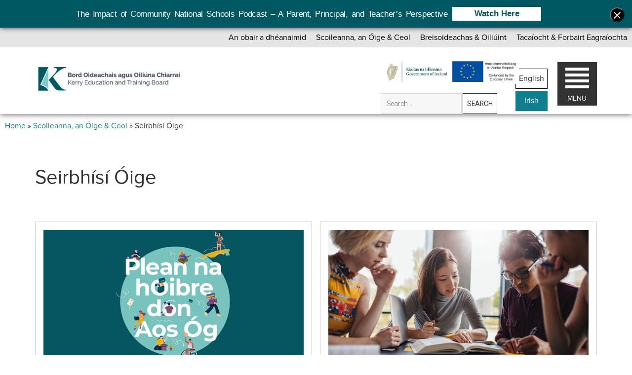

--- FILE ---
content_type: text/html; charset=UTF-8
request_url: https://www.kerryetb.ie/ga/scoileanna-an-oige-ceol/seirbhisi-oige/
body_size: 26795
content:
<!DOCTYPE html>
<html lang="ga-IE">

<head>
	
        <!--noptimize-->
        <script type = "text/javascript">

            // 
            // Get screen dimensions, device pixel ration and set in a cookie.
            // 
            
                            var screen_width = screen.width;
            
            var devicePixelRatio = window.devicePixelRatio ? window.devicePixelRatio : 1;

            document.cookie = 'resolution=' + screen_width + ',' + devicePixelRatio + '; SameSite=Strict; path=/';

        </script> 
        <!--/noptimize--> <meta name='robots' content='index, follow, max-image-preview:large, max-snippet:-1, max-video-preview:-1' />
<link rel="alternate" href="https://www.kerryetb.ie/schools-youth-music/youth-services/" hreflang="en" />
<link rel="alternate" href="https://www.kerryetb.ie/ga/scoileanna-an-oige-ceol/seirbhisi-oige/" hreflang="ga" />
<meta charset="UTF-8" />
<meta name="viewport" content="width=device-width, initial-scale=1" />
<meta name="template" content="Period 1.750" />

	<!-- This site is optimized with the Yoast SEO plugin v26.7 - https://yoast.com/wordpress/plugins/seo/ -->
	<title>Seirbhísí Óige - Kerry ETB</title>
	<link rel="canonical" href="https://www.kerryetb.ie/ga/scoileanna-an-oige-ceol/seirbhisi-oige/" />
	<meta property="og:locale" content="ga_IE" />
	<meta property="og:locale:alternate" content="en_GB" />
	<meta property="og:type" content="article" />
	<meta property="og:title" content="Seirbhísí Óige - Kerry ETB" />
	<meta property="og:url" content="https://www.kerryetb.ie/ga/scoileanna-an-oige-ceol/seirbhisi-oige/" />
	<meta property="og:site_name" content="Kerry ETB" />
	<meta property="article:publisher" content="https://www.facebook.com/Kerryeducationandtrainingboard/" />
	<meta property="article:modified_time" content="2024-08-02T19:35:55+00:00" />
	<meta property="og:image" content="https://www.kerryetb.ie/wp-content/uploads/2018/12/Youth-Srvices.jpg" />
	<meta property="og:image:width" content="750" />
	<meta property="og:image:height" content="420" />
	<meta property="og:image:type" content="image/jpeg" />
	<meta name="twitter:card" content="summary_large_image" />
	<meta name="twitter:site" content="@KerryETB" />
	<script type="application/ld+json" class="yoast-schema-graph">{"@context":"https://schema.org","@graph":[{"@type":"WebPage","@id":"https://www.kerryetb.ie/ga/scoileanna-an-oige-ceol/seirbhisi-oige/","url":"https://www.kerryetb.ie/ga/scoileanna-an-oige-ceol/seirbhisi-oige/","name":"Seirbhísí Óige - Kerry ETB","isPartOf":{"@id":"https://www.kerryetb.ie/ga/baile/#website"},"primaryImageOfPage":{"@id":"https://www.kerryetb.ie/ga/scoileanna-an-oige-ceol/seirbhisi-oige/#primaryimage"},"image":{"@id":"https://www.kerryetb.ie/ga/scoileanna-an-oige-ceol/seirbhisi-oige/#primaryimage"},"thumbnailUrl":"https://www.kerryetb.ie/wp-content/uploads/2018/12/Youth-Srvices.jpg","datePublished":"2018-11-15T07:46:40+00:00","dateModified":"2024-08-02T19:35:55+00:00","breadcrumb":{"@id":"https://www.kerryetb.ie/ga/scoileanna-an-oige-ceol/seirbhisi-oige/#breadcrumb"},"inLanguage":"ga-IE","potentialAction":[{"@type":"ReadAction","target":["https://www.kerryetb.ie/ga/scoileanna-an-oige-ceol/seirbhisi-oige/"]}]},{"@type":"ImageObject","inLanguage":"ga-IE","@id":"https://www.kerryetb.ie/ga/scoileanna-an-oige-ceol/seirbhisi-oige/#primaryimage","url":"https://www.kerryetb.ie/wp-content/uploads/2018/12/Youth-Srvices.jpg","contentUrl":"https://www.kerryetb.ie/wp-content/uploads/2018/12/Youth-Srvices.jpg","width":750,"height":420,"caption":"Youth Services"},{"@type":"BreadcrumbList","@id":"https://www.kerryetb.ie/ga/scoileanna-an-oige-ceol/seirbhisi-oige/#breadcrumb","itemListElement":[{"@type":"ListItem","position":1,"name":"Home","item":"https://www.kerryetb.ie/ga/baile/"},{"@type":"ListItem","position":2,"name":"Scoileanna, an Óige &#038; Ceol","item":"https://www.kerryetb.ie/ga/scoileanna-an-oige-ceol/"},{"@type":"ListItem","position":3,"name":"Seirbhísí Óige"}]},{"@type":"WebSite","@id":"https://www.kerryetb.ie/ga/baile/#website","url":"https://www.kerryetb.ie/ga/baile/","name":"Kerry ETB","description":"Kerry Education and Training Board","publisher":{"@id":"https://www.kerryetb.ie/ga/baile/#organization"},"potentialAction":[{"@type":"SearchAction","target":{"@type":"EntryPoint","urlTemplate":"https://www.kerryetb.ie/ga/baile/?s={search_term_string}"},"query-input":{"@type":"PropertyValueSpecification","valueRequired":true,"valueName":"search_term_string"}}],"inLanguage":"ga-IE"},{"@type":"Organization","@id":"https://www.kerryetb.ie/ga/baile/#organization","name":"Kerry Education and Training Board","url":"https://www.kerryetb.ie/ga/baile/","logo":{"@type":"ImageObject","inLanguage":"ga-IE","@id":"https://www.kerryetb.ie/ga/baile/#/schema/logo/image/","url":"https://www.kerryetb.ie/wp-content/uploads/2023/06/Kerry-ETB-2-1.png","contentUrl":"https://www.kerryetb.ie/wp-content/uploads/2023/06/Kerry-ETB-2-1.png","width":834,"height":194,"caption":"Kerry Education and Training Board"},"image":{"@id":"https://www.kerryetb.ie/ga/baile/#/schema/logo/image/"},"sameAs":["https://www.facebook.com/Kerryeducationandtrainingboard/","https://x.com/KerryETB","https://www.instagram.com/kerryetb/","https://www.linkedin.com/company/kerry-education-and-training-board/"]}]}</script>
	<!-- / Yoast SEO plugin. -->


<link rel='dns-prefetch' href='//static.addtoany.com' />
<link rel='dns-prefetch' href='//unpkg.com' />
<link rel='dns-prefetch' href='//www.googletagmanager.com' />
<link rel='dns-prefetch' href='//fonts.googleapis.com' />
<link rel='dns-prefetch' href='//use.fontawesome.com' />
<link rel="alternate" type="application/rss+xml" title="Kerry ETB &raquo; Feed" href="https://www.kerryetb.ie/ga/feed/" />
<link rel="alternate" title="oEmbed (JSON)" type="application/json+oembed" href="https://www.kerryetb.ie/wp-json/oembed/1.0/embed?url=https%3A%2F%2Fwww.kerryetb.ie%2Fga%2Fscoileanna-an-oige-ceol%2Fseirbhisi-oige%2F" />
<link rel="alternate" title="oEmbed (XML)" type="text/xml+oembed" href="https://www.kerryetb.ie/wp-json/oembed/1.0/embed?url=https%3A%2F%2Fwww.kerryetb.ie%2Fga%2Fscoileanna-an-oige-ceol%2Fseirbhisi-oige%2F&#038;format=xml" />
<style id='wp-img-auto-sizes-contain-inline-css' type='text/css'>
img:is([sizes=auto i],[sizes^="auto," i]){contain-intrinsic-size:3000px 1500px}
/*# sourceURL=wp-img-auto-sizes-contain-inline-css */
</style>
<link rel='stylesheet' id='sdm-styles-css' href='https://www.kerryetb.ie/wp-content/plugins/simple-download-monitor/css/sdm_wp_styles.css?ver=6.9' type='text/css' media='all' />
<link rel='stylesheet' id='twb-open-sans-css' href='https://fonts.googleapis.com/css?family=Open+Sans%3A300%2C400%2C500%2C600%2C700%2C800&#038;display=swap&#038;ver=6.9' type='text/css' media='all' />
<link rel='stylesheet' id='twbbwg-global-css' href='https://www.kerryetb.ie/wp-content/plugins/photo-gallery/booster/assets/css/global.css?ver=1.0.0' type='text/css' media='all' />
<link rel='stylesheet' id='pt-cv-public-style-css' href='https://www.kerryetb.ie/wp-content/plugins/content-views-query-and-display-post-page/public/assets/css/cv.css?ver=4.2.1' type='text/css' media='all' />
<link rel='stylesheet' id='pt-cv-public-pro-style-css' href='https://www.kerryetb.ie/wp-content/plugins/pt-content-views-pro/public/assets/css/cvpro.min.css?ver=5.3.2' type='text/css' media='all' />
<link rel='stylesheet' id='sbi_styles-css' href='https://www.kerryetb.ie/wp-content/plugins/instagram-feed/css/sbi-styles.min.css?ver=6.10.0' type='text/css' media='all' />
<style id='wp-emoji-styles-inline-css' type='text/css'>

	img.wp-smiley, img.emoji {
		display: inline !important;
		border: none !important;
		box-shadow: none !important;
		height: 1em !important;
		width: 1em !important;
		margin: 0 0.07em !important;
		vertical-align: -0.1em !important;
		background: none !important;
		padding: 0 !important;
	}
/*# sourceURL=wp-emoji-styles-inline-css */
</style>
<link rel='stylesheet' id='wp-block-library-css' href='https://www.kerryetb.ie/wp-includes/css/dist/block-library/style.min.css?ver=6.9' type='text/css' media='all' />
<style id='classic-theme-styles-inline-css' type='text/css'>
/*! This file is auto-generated */
.wp-block-button__link{color:#fff;background-color:#32373c;border-radius:9999px;box-shadow:none;text-decoration:none;padding:calc(.667em + 2px) calc(1.333em + 2px);font-size:1.125em}.wp-block-file__button{background:#32373c;color:#fff;text-decoration:none}
/*# sourceURL=/wp-includes/css/classic-themes.min.css */
</style>
<style id='caterhamcomputing-cc-child-pages-style-inline-css' type='text/css'>


/*# sourceURL=https://www.kerryetb.ie/wp-content/plugins/cc-child-pages/build/cc-child-pages/style-index.css */
</style>
<link rel='stylesheet' id='wpzoom-social-icons-block-style-css' href='https://www.kerryetb.ie/wp-content/plugins/social-icons-widget-by-wpzoom/block/dist/style-wpzoom-social-icons.css?ver=4.5.4' type='text/css' media='all' />
<style id='pdfemb-pdf-embedder-viewer-style-inline-css' type='text/css'>
.wp-block-pdfemb-pdf-embedder-viewer{max-width:none}

/*# sourceURL=https://www.kerryetb.ie/wp-content/plugins/pdf-embedder/block/build/style-index.css */
</style>
<style id='global-styles-inline-css' type='text/css'>
:root{--wp--preset--aspect-ratio--square: 1;--wp--preset--aspect-ratio--4-3: 4/3;--wp--preset--aspect-ratio--3-4: 3/4;--wp--preset--aspect-ratio--3-2: 3/2;--wp--preset--aspect-ratio--2-3: 2/3;--wp--preset--aspect-ratio--16-9: 16/9;--wp--preset--aspect-ratio--9-16: 9/16;--wp--preset--color--black: #000000;--wp--preset--color--cyan-bluish-gray: #abb8c3;--wp--preset--color--white: #ffffff;--wp--preset--color--pale-pink: #f78da7;--wp--preset--color--vivid-red: #cf2e2e;--wp--preset--color--luminous-vivid-orange: #ff6900;--wp--preset--color--luminous-vivid-amber: #fcb900;--wp--preset--color--light-green-cyan: #7bdcb5;--wp--preset--color--vivid-green-cyan: #00d084;--wp--preset--color--pale-cyan-blue: #8ed1fc;--wp--preset--color--vivid-cyan-blue: #0693e3;--wp--preset--color--vivid-purple: #9b51e0;--wp--preset--gradient--vivid-cyan-blue-to-vivid-purple: linear-gradient(135deg,rgb(6,147,227) 0%,rgb(155,81,224) 100%);--wp--preset--gradient--light-green-cyan-to-vivid-green-cyan: linear-gradient(135deg,rgb(122,220,180) 0%,rgb(0,208,130) 100%);--wp--preset--gradient--luminous-vivid-amber-to-luminous-vivid-orange: linear-gradient(135deg,rgb(252,185,0) 0%,rgb(255,105,0) 100%);--wp--preset--gradient--luminous-vivid-orange-to-vivid-red: linear-gradient(135deg,rgb(255,105,0) 0%,rgb(207,46,46) 100%);--wp--preset--gradient--very-light-gray-to-cyan-bluish-gray: linear-gradient(135deg,rgb(238,238,238) 0%,rgb(169,184,195) 100%);--wp--preset--gradient--cool-to-warm-spectrum: linear-gradient(135deg,rgb(74,234,220) 0%,rgb(151,120,209) 20%,rgb(207,42,186) 40%,rgb(238,44,130) 60%,rgb(251,105,98) 80%,rgb(254,248,76) 100%);--wp--preset--gradient--blush-light-purple: linear-gradient(135deg,rgb(255,206,236) 0%,rgb(152,150,240) 100%);--wp--preset--gradient--blush-bordeaux: linear-gradient(135deg,rgb(254,205,165) 0%,rgb(254,45,45) 50%,rgb(107,0,62) 100%);--wp--preset--gradient--luminous-dusk: linear-gradient(135deg,rgb(255,203,112) 0%,rgb(199,81,192) 50%,rgb(65,88,208) 100%);--wp--preset--gradient--pale-ocean: linear-gradient(135deg,rgb(255,245,203) 0%,rgb(182,227,212) 50%,rgb(51,167,181) 100%);--wp--preset--gradient--electric-grass: linear-gradient(135deg,rgb(202,248,128) 0%,rgb(113,206,126) 100%);--wp--preset--gradient--midnight: linear-gradient(135deg,rgb(2,3,129) 0%,rgb(40,116,252) 100%);--wp--preset--font-size--small: 12px;--wp--preset--font-size--medium: 20px;--wp--preset--font-size--large: 21px;--wp--preset--font-size--x-large: 42px;--wp--preset--font-size--regular: 16px;--wp--preset--font-size--larger: 28px;--wp--preset--spacing--20: 0.44rem;--wp--preset--spacing--30: 0.67rem;--wp--preset--spacing--40: 1rem;--wp--preset--spacing--50: 1.5rem;--wp--preset--spacing--60: 2.25rem;--wp--preset--spacing--70: 3.38rem;--wp--preset--spacing--80: 5.06rem;--wp--preset--shadow--natural: 6px 6px 9px rgba(0, 0, 0, 0.2);--wp--preset--shadow--deep: 12px 12px 50px rgba(0, 0, 0, 0.4);--wp--preset--shadow--sharp: 6px 6px 0px rgba(0, 0, 0, 0.2);--wp--preset--shadow--outlined: 6px 6px 0px -3px rgb(255, 255, 255), 6px 6px rgb(0, 0, 0);--wp--preset--shadow--crisp: 6px 6px 0px rgb(0, 0, 0);}:where(.is-layout-flex){gap: 0.5em;}:where(.is-layout-grid){gap: 0.5em;}body .is-layout-flex{display: flex;}.is-layout-flex{flex-wrap: wrap;align-items: center;}.is-layout-flex > :is(*, div){margin: 0;}body .is-layout-grid{display: grid;}.is-layout-grid > :is(*, div){margin: 0;}:where(.wp-block-columns.is-layout-flex){gap: 2em;}:where(.wp-block-columns.is-layout-grid){gap: 2em;}:where(.wp-block-post-template.is-layout-flex){gap: 1.25em;}:where(.wp-block-post-template.is-layout-grid){gap: 1.25em;}.has-black-color{color: var(--wp--preset--color--black) !important;}.has-cyan-bluish-gray-color{color: var(--wp--preset--color--cyan-bluish-gray) !important;}.has-white-color{color: var(--wp--preset--color--white) !important;}.has-pale-pink-color{color: var(--wp--preset--color--pale-pink) !important;}.has-vivid-red-color{color: var(--wp--preset--color--vivid-red) !important;}.has-luminous-vivid-orange-color{color: var(--wp--preset--color--luminous-vivid-orange) !important;}.has-luminous-vivid-amber-color{color: var(--wp--preset--color--luminous-vivid-amber) !important;}.has-light-green-cyan-color{color: var(--wp--preset--color--light-green-cyan) !important;}.has-vivid-green-cyan-color{color: var(--wp--preset--color--vivid-green-cyan) !important;}.has-pale-cyan-blue-color{color: var(--wp--preset--color--pale-cyan-blue) !important;}.has-vivid-cyan-blue-color{color: var(--wp--preset--color--vivid-cyan-blue) !important;}.has-vivid-purple-color{color: var(--wp--preset--color--vivid-purple) !important;}.has-black-background-color{background-color: var(--wp--preset--color--black) !important;}.has-cyan-bluish-gray-background-color{background-color: var(--wp--preset--color--cyan-bluish-gray) !important;}.has-white-background-color{background-color: var(--wp--preset--color--white) !important;}.has-pale-pink-background-color{background-color: var(--wp--preset--color--pale-pink) !important;}.has-vivid-red-background-color{background-color: var(--wp--preset--color--vivid-red) !important;}.has-luminous-vivid-orange-background-color{background-color: var(--wp--preset--color--luminous-vivid-orange) !important;}.has-luminous-vivid-amber-background-color{background-color: var(--wp--preset--color--luminous-vivid-amber) !important;}.has-light-green-cyan-background-color{background-color: var(--wp--preset--color--light-green-cyan) !important;}.has-vivid-green-cyan-background-color{background-color: var(--wp--preset--color--vivid-green-cyan) !important;}.has-pale-cyan-blue-background-color{background-color: var(--wp--preset--color--pale-cyan-blue) !important;}.has-vivid-cyan-blue-background-color{background-color: var(--wp--preset--color--vivid-cyan-blue) !important;}.has-vivid-purple-background-color{background-color: var(--wp--preset--color--vivid-purple) !important;}.has-black-border-color{border-color: var(--wp--preset--color--black) !important;}.has-cyan-bluish-gray-border-color{border-color: var(--wp--preset--color--cyan-bluish-gray) !important;}.has-white-border-color{border-color: var(--wp--preset--color--white) !important;}.has-pale-pink-border-color{border-color: var(--wp--preset--color--pale-pink) !important;}.has-vivid-red-border-color{border-color: var(--wp--preset--color--vivid-red) !important;}.has-luminous-vivid-orange-border-color{border-color: var(--wp--preset--color--luminous-vivid-orange) !important;}.has-luminous-vivid-amber-border-color{border-color: var(--wp--preset--color--luminous-vivid-amber) !important;}.has-light-green-cyan-border-color{border-color: var(--wp--preset--color--light-green-cyan) !important;}.has-vivid-green-cyan-border-color{border-color: var(--wp--preset--color--vivid-green-cyan) !important;}.has-pale-cyan-blue-border-color{border-color: var(--wp--preset--color--pale-cyan-blue) !important;}.has-vivid-cyan-blue-border-color{border-color: var(--wp--preset--color--vivid-cyan-blue) !important;}.has-vivid-purple-border-color{border-color: var(--wp--preset--color--vivid-purple) !important;}.has-vivid-cyan-blue-to-vivid-purple-gradient-background{background: var(--wp--preset--gradient--vivid-cyan-blue-to-vivid-purple) !important;}.has-light-green-cyan-to-vivid-green-cyan-gradient-background{background: var(--wp--preset--gradient--light-green-cyan-to-vivid-green-cyan) !important;}.has-luminous-vivid-amber-to-luminous-vivid-orange-gradient-background{background: var(--wp--preset--gradient--luminous-vivid-amber-to-luminous-vivid-orange) !important;}.has-luminous-vivid-orange-to-vivid-red-gradient-background{background: var(--wp--preset--gradient--luminous-vivid-orange-to-vivid-red) !important;}.has-very-light-gray-to-cyan-bluish-gray-gradient-background{background: var(--wp--preset--gradient--very-light-gray-to-cyan-bluish-gray) !important;}.has-cool-to-warm-spectrum-gradient-background{background: var(--wp--preset--gradient--cool-to-warm-spectrum) !important;}.has-blush-light-purple-gradient-background{background: var(--wp--preset--gradient--blush-light-purple) !important;}.has-blush-bordeaux-gradient-background{background: var(--wp--preset--gradient--blush-bordeaux) !important;}.has-luminous-dusk-gradient-background{background: var(--wp--preset--gradient--luminous-dusk) !important;}.has-pale-ocean-gradient-background{background: var(--wp--preset--gradient--pale-ocean) !important;}.has-electric-grass-gradient-background{background: var(--wp--preset--gradient--electric-grass) !important;}.has-midnight-gradient-background{background: var(--wp--preset--gradient--midnight) !important;}.has-small-font-size{font-size: var(--wp--preset--font-size--small) !important;}.has-medium-font-size{font-size: var(--wp--preset--font-size--medium) !important;}.has-large-font-size{font-size: var(--wp--preset--font-size--large) !important;}.has-x-large-font-size{font-size: var(--wp--preset--font-size--x-large) !important;}
:where(.wp-block-post-template.is-layout-flex){gap: 1.25em;}:where(.wp-block-post-template.is-layout-grid){gap: 1.25em;}
:where(.wp-block-term-template.is-layout-flex){gap: 1.25em;}:where(.wp-block-term-template.is-layout-grid){gap: 1.25em;}
:where(.wp-block-columns.is-layout-flex){gap: 2em;}:where(.wp-block-columns.is-layout-grid){gap: 2em;}
:root :where(.wp-block-pullquote){font-size: 1.5em;line-height: 1.6;}
/*# sourceURL=global-styles-inline-css */
</style>
<link rel='stylesheet' id='acf-rpw-main-css' href='https://www.kerryetb.ie/wp-content/plugins/acf-recent-posts-widget/css/acf-widget-front.css?ver=6.9' type='text/css' media='all' />
<link rel='stylesheet' id='ccchildpagescss-css' href='https://www.kerryetb.ie/wp-content/plugins/cc-child-pages/includes/css/styles.css?ver=1.43' type='text/css' media='all' />
<link rel='stylesheet' id='ccchildpagesskincss-css' href='https://www.kerryetb.ie/wp-content/plugins/cc-child-pages/includes/css/skins.css?ver=1.43' type='text/css' media='all' />
<link rel='stylesheet' id='cpsh-shortcodes-css' href='https://www.kerryetb.ie/wp-content/plugins/column-shortcodes//assets/css/shortcodes.css?ver=1.0.1' type='text/css' media='all' />
<link rel='stylesheet' id='si-style-css' href='https://www.kerryetb.ie/wp-content/plugins/easy-simple-instagram/assets/css/si-style.css?ver=6.9' type='text/css' media='all' />
<link rel='stylesheet' id='fontawesome-css' href='https://www.kerryetb.ie/wp-content/plugins/easy-simple-instagram/assets/css/font-awesome.css?ver=6.9' type='text/css' media='all' />
<link rel='stylesheet' id='font-awesome-icons-v4.7.0-css' href='https://www.kerryetb.ie/wp-content/plugins/everest-counter/css/font-awesome/font-awesome.min.css?ver=1.0.7' type='text/css' media='all' />
<link rel='stylesheet' id='ec_gener_icons-css' href='https://www.kerryetb.ie/wp-content/plugins/everest-counter/css/genericons.css?ver=1.0.7' type='text/css' media='all' />
<link rel='stylesheet' id='dashicons-css' href='https://www.kerryetb.ie/wp-includes/css/dashicons.min.css?ver=6.9' type='text/css' media='all' />
<link rel='stylesheet' id='google-fonts-css' href='//fonts.googleapis.com/css?family=Raleway%7CABeeZee%7CAguafina+Script%7COpen+Sans%7CRoboto%7CRoboto+Slab%7CLato%7CTitillium+Web%7CSource+Sans+Pro%7CPlayfair+Display%7CMontserrat%7CKhand%7COswald%7CEk+Mukta%7CRubik%7CPT+Sans+Narrow%7CPoppins%7COxygen%3A300%2C400%2C600%2C700&#038;ver=1.0.7' type='text/css' media='all' />
<link rel='stylesheet' id='ec_frontend_css-css' href='https://www.kerryetb.ie/wp-content/plugins/everest-counter/css/frontend/ec-frontend.css?ver=1.0.7' type='text/css' media='all' />
<link rel='stylesheet' id='ec_animate_css-css' href='https://www.kerryetb.ie/wp-content/plugins/everest-counter/css/frontend/animate.min.css?ver=1.0.7' type='text/css' media='all' />
<link rel='stylesheet' id='magic-liquidizer-table-style-css' href='https://www.kerryetb.ie/wp-content/plugins/magic-liquidizer-responsive-table/idcss/ml-responsive-table.css?ver=2.0.3' type='text/css' media='all' />
<link rel='stylesheet' id='bwg_fonts-css' href='https://www.kerryetb.ie/wp-content/plugins/photo-gallery/css/bwg-fonts/fonts.css?ver=0.0.1' type='text/css' media='all' />
<link rel='stylesheet' id='sumoselect-css' href='https://www.kerryetb.ie/wp-content/plugins/photo-gallery/css/sumoselect.min.css?ver=3.4.6' type='text/css' media='all' />
<link rel='stylesheet' id='mCustomScrollbar-css' href='https://www.kerryetb.ie/wp-content/plugins/photo-gallery/css/jquery.mCustomScrollbar.min.css?ver=3.1.5' type='text/css' media='all' />
<link rel='stylesheet' id='bwg_googlefonts-css' href='https://fonts.googleapis.com/css?family=Ubuntu&#038;subset=greek,latin,greek-ext,vietnamese,cyrillic-ext,latin-ext,cyrillic' type='text/css' media='all' />
<link rel='stylesheet' id='bwg_frontend-css' href='https://www.kerryetb.ie/wp-content/plugins/photo-gallery/css/styles.min.css?ver=1.8.35' type='text/css' media='all' />
<link rel='stylesheet' id='hdsb-stickybanner-style-css' href='https://www.kerryetb.ie/wp-content/plugins/sticky-banner/assets/css/stickybanner.css?ver=1.4.0' type='text/css' media='all' />
<style id='hdsb-stickybanner-style-inline-css' type='text/css'>
.hdsb-stickybanner { background: #005862 !important; }.hdsb-stickybanner-btn { color: #005862 !important; }.hdsb-stickybanner-btn:hover { color: #005862 !important; }.hdsb-stickybanner-text { color: #ffffff !important; }.hdsb-stickybanner-btn { background: #ffffff !important; }
/*# sourceURL=hdsb-stickybanner-style-inline-css */
</style>
<link rel='stylesheet' id='widgetopts-styles-css' href='https://www.kerryetb.ie/wp-content/plugins/widget-options/assets/css/widget-options.css?ver=4.1.3' type='text/css' media='all' />
<link rel='stylesheet' id='widgets-on-pages-css' href='https://www.kerryetb.ie/wp-content/plugins/widgets-on-pages/public/css/widgets-on-pages-public.css?ver=1.4.0' type='text/css' media='all' />
<link rel='stylesheet' id='wpa-style-css' href='https://www.kerryetb.ie/wp-content/plugins/wp-accessibility/css/wpa-style.css?ver=2.2.6' type='text/css' media='all' />
<style id='wpa-style-inline-css' type='text/css'>
:root { --admin-bar-top : 7px; }
/*# sourceURL=wpa-style-inline-css */
</style>
<link rel='stylesheet' id='cmplz-general-css' href='https://www.kerryetb.ie/wp-content/plugins/complianz-gdpr-premium/assets/css/cookieblocker.min.css?ver=1762164391' type='text/css' media='all' />
<link rel='stylesheet' id='megamenu-css' href='https://www.kerryetb.ie/wp-content/uploads/maxmegamenu/style_ga_ie.css?ver=45a4e3' type='text/css' media='all' />
<link rel='stylesheet' id='parent-style-css' href='https://www.kerryetb.ie/wp-content/themes/period/style.css?ver=6.9' type='text/css' media='all' />
<link rel='stylesheet' id='child-style-css' href='https://www.kerryetb.ie/wp-content/themes/period-child/style.css?ver=6.9' type='text/css' media='all' />
<link rel='stylesheet' id='ct-period-google-fonts-css' href='//fonts.googleapis.com/css?family=Roboto%3A300%2C300italic%2C400%2C700&#038;subset=latin%2Clatin-ext&#038;display=swap&#038;ver=6.9' type='text/css' media='all' />
<link rel='stylesheet' id='ct-period-font-awesome-css' href='https://www.kerryetb.ie/wp-content/themes/period/assets/font-awesome/css/all.min.css?ver=6.9' type='text/css' media='all' />
<link rel='stylesheet' id='ct-period-style-css' href='https://www.kerryetb.ie/wp-content/themes/period-child/style.css?ver=6.9' type='text/css' media='all' />
<style id='ct-period-style-inline-css' type='text/css'>
.logo {
							width: 391px;
						  }
/*# sourceURL=ct-period-style-inline-css */
</style>
<link rel='stylesheet' id='recent-posts-widget-with-thumbnails-public-style-css' href='https://www.kerryetb.ie/wp-content/plugins/recent-posts-widget-with-thumbnails/public.css?ver=7.1.1' type='text/css' media='all' />
<link rel='stylesheet' id='wpzoom-social-icons-socicon-css' href='https://www.kerryetb.ie/wp-content/plugins/social-icons-widget-by-wpzoom/assets/css/wpzoom-socicon.css?ver=1768817186' type='text/css' media='all' />
<link rel='stylesheet' id='wpzoom-social-icons-genericons-css' href='https://www.kerryetb.ie/wp-content/plugins/social-icons-widget-by-wpzoom/assets/css/genericons.css?ver=1768817186' type='text/css' media='all' />
<link rel='stylesheet' id='wpzoom-social-icons-academicons-css' href='https://www.kerryetb.ie/wp-content/plugins/social-icons-widget-by-wpzoom/assets/css/academicons.min.css?ver=1768817186' type='text/css' media='all' />
<link rel='stylesheet' id='wpzoom-social-icons-font-awesome-3-css' href='https://www.kerryetb.ie/wp-content/plugins/social-icons-widget-by-wpzoom/assets/css/font-awesome-3.min.css?ver=1768817186' type='text/css' media='all' />
<link rel='stylesheet' id='wpzoom-social-icons-styles-css' href='https://www.kerryetb.ie/wp-content/plugins/social-icons-widget-by-wpzoom/assets/css/wpzoom-social-icons-styles.css?ver=1768817186' type='text/css' media='all' />
<link rel='stylesheet' id='slb_core-css' href='https://www.kerryetb.ie/wp-content/plugins/simple-lightbox/client/css/app.css?ver=2.9.4' type='text/css' media='all' />
<link rel='stylesheet' id='ms-main-css' href='https://www.kerryetb.ie/wp-content/plugins/masterslider/public/assets/css/masterslider.main.css?ver=3.6.5' type='text/css' media='all' />
<link rel='stylesheet' id='ms-custom-css' href='https://www.kerryetb.ie/wp-content/uploads/masterslider/custom.css?ver=90.9' type='text/css' media='all' />
<link rel='stylesheet' id='bfa-font-awesome-css' href='https://use.fontawesome.com/releases/v5.15.4/css/all.css?ver=2.0.3' type='text/css' media='all' />
<link rel='stylesheet' id='bfa-font-awesome-v4-shim-css' href='https://use.fontawesome.com/releases/v5.15.4/css/v4-shims.css?ver=2.0.3' type='text/css' media='all' />
<style id='bfa-font-awesome-v4-shim-inline-css' type='text/css'>

			@font-face {
				font-family: 'FontAwesome';
				src: url('https://use.fontawesome.com/releases/v5.15.4/webfonts/fa-brands-400.eot'),
				url('https://use.fontawesome.com/releases/v5.15.4/webfonts/fa-brands-400.eot?#iefix') format('embedded-opentype'),
				url('https://use.fontawesome.com/releases/v5.15.4/webfonts/fa-brands-400.woff2') format('woff2'),
				url('https://use.fontawesome.com/releases/v5.15.4/webfonts/fa-brands-400.woff') format('woff'),
				url('https://use.fontawesome.com/releases/v5.15.4/webfonts/fa-brands-400.ttf') format('truetype'),
				url('https://use.fontawesome.com/releases/v5.15.4/webfonts/fa-brands-400.svg#fontawesome') format('svg');
			}

			@font-face {
				font-family: 'FontAwesome';
				src: url('https://use.fontawesome.com/releases/v5.15.4/webfonts/fa-solid-900.eot'),
				url('https://use.fontawesome.com/releases/v5.15.4/webfonts/fa-solid-900.eot?#iefix') format('embedded-opentype'),
				url('https://use.fontawesome.com/releases/v5.15.4/webfonts/fa-solid-900.woff2') format('woff2'),
				url('https://use.fontawesome.com/releases/v5.15.4/webfonts/fa-solid-900.woff') format('woff'),
				url('https://use.fontawesome.com/releases/v5.15.4/webfonts/fa-solid-900.ttf') format('truetype'),
				url('https://use.fontawesome.com/releases/v5.15.4/webfonts/fa-solid-900.svg#fontawesome') format('svg');
			}

			@font-face {
				font-family: 'FontAwesome';
				src: url('https://use.fontawesome.com/releases/v5.15.4/webfonts/fa-regular-400.eot'),
				url('https://use.fontawesome.com/releases/v5.15.4/webfonts/fa-regular-400.eot?#iefix') format('embedded-opentype'),
				url('https://use.fontawesome.com/releases/v5.15.4/webfonts/fa-regular-400.woff2') format('woff2'),
				url('https://use.fontawesome.com/releases/v5.15.4/webfonts/fa-regular-400.woff') format('woff'),
				url('https://use.fontawesome.com/releases/v5.15.4/webfonts/fa-regular-400.ttf') format('truetype'),
				url('https://use.fontawesome.com/releases/v5.15.4/webfonts/fa-regular-400.svg#fontawesome') format('svg');
				unicode-range: U+F004-F005,U+F007,U+F017,U+F022,U+F024,U+F02E,U+F03E,U+F044,U+F057-F059,U+F06E,U+F070,U+F075,U+F07B-F07C,U+F080,U+F086,U+F089,U+F094,U+F09D,U+F0A0,U+F0A4-F0A7,U+F0C5,U+F0C7-F0C8,U+F0E0,U+F0EB,U+F0F3,U+F0F8,U+F0FE,U+F111,U+F118-F11A,U+F11C,U+F133,U+F144,U+F146,U+F14A,U+F14D-F14E,U+F150-F152,U+F15B-F15C,U+F164-F165,U+F185-F186,U+F191-F192,U+F1AD,U+F1C1-F1C9,U+F1CD,U+F1D8,U+F1E3,U+F1EA,U+F1F6,U+F1F9,U+F20A,U+F247-F249,U+F24D,U+F254-F25B,U+F25D,U+F267,U+F271-F274,U+F279,U+F28B,U+F28D,U+F2B5-F2B6,U+F2B9,U+F2BB,U+F2BD,U+F2C1-F2C2,U+F2D0,U+F2D2,U+F2DC,U+F2ED,U+F328,U+F358-F35B,U+F3A5,U+F3D1,U+F410,U+F4AD;
			}
		
/*# sourceURL=bfa-font-awesome-v4-shim-inline-css */
</style>
<link rel='stylesheet' id='addtoany-css' href='https://www.kerryetb.ie/wp-content/plugins/add-to-any/addtoany.min.css?ver=1.16' type='text/css' media='all' />
<link rel='stylesheet' id='flickity-style-css' href='https://unpkg.com/flickity@2/dist/flickity.min.css?ver=2.3.0' type='text/css' media='all' />
<link rel='stylesheet' id='__EPYT__style-css' href='https://www.kerryetb.ie/wp-content/plugins/youtube-embed-plus/styles/ytprefs.min.css?ver=14.2.4' type='text/css' media='all' />
<style id='__EPYT__style-inline-css' type='text/css'>

                .epyt-gallery-thumb {
                        width: 33.333%;
                }
                
/*# sourceURL=__EPYT__style-inline-css */
</style>
<link rel='stylesheet' id='bellows-css' href='https://www.kerryetb.ie/wp-content/plugins/bellows-accordion-menu/assets/css/bellows.min.css?ver=1.4.4' type='text/css' media='all' />
<link rel='stylesheet' id='bellows-font-awesome-css' href='https://www.kerryetb.ie/wp-content/plugins/bellows-accordion-menu/assets/css/fontawesome/css/font-awesome.min.css?ver=1.4.4' type='text/css' media='all' />
<link rel='preload' as='font'  id='wpzoom-social-icons-font-academicons-woff2-css' href='https://www.kerryetb.ie/wp-content/plugins/social-icons-widget-by-wpzoom/assets/font/academicons.woff2?v=1.9.2'  type='font/woff2' crossorigin />
<link rel='preload' as='font'  id='wpzoom-social-icons-font-fontawesome-3-woff2-css' href='https://www.kerryetb.ie/wp-content/plugins/social-icons-widget-by-wpzoom/assets/font/fontawesome-webfont.woff2?v=4.7.0'  type='font/woff2' crossorigin />
<link rel='preload' as='font'  id='wpzoom-social-icons-font-genericons-woff-css' href='https://www.kerryetb.ie/wp-content/plugins/social-icons-widget-by-wpzoom/assets/font/Genericons.woff'  type='font/woff' crossorigin />
<link rel='preload' as='font'  id='wpzoom-social-icons-font-socicon-woff2-css' href='https://www.kerryetb.ie/wp-content/plugins/social-icons-widget-by-wpzoom/assets/font/socicon.woff2?v=4.5.4'  type='font/woff2' crossorigin />
<script type="text/javascript" src="https://www.kerryetb.ie/wp-includes/js/jquery/jquery.min.js?ver=3.7.1" id="jquery-core-js"></script>
<script type="text/javascript" src="https://www.kerryetb.ie/wp-includes/js/jquery/jquery-migrate.min.js?ver=3.4.1" id="jquery-migrate-js"></script>
<script type="text/javascript" src="https://www.kerryetb.ie/wp-content/plugins/photo-gallery/booster/assets/js/circle-progress.js?ver=1.2.2" id="twbbwg-circle-js"></script>
<script type="text/javascript" id="twbbwg-global-js-extra">
/* <![CDATA[ */
var twb = {"nonce":"4cf6eeaacd","ajax_url":"https://www.kerryetb.ie/wp-admin/admin-ajax.php","plugin_url":"https://www.kerryetb.ie/wp-content/plugins/photo-gallery/booster","href":"https://www.kerryetb.ie/wp-admin/admin.php?page=twbbwg_photo-gallery"};
var twb = {"nonce":"4cf6eeaacd","ajax_url":"https://www.kerryetb.ie/wp-admin/admin-ajax.php","plugin_url":"https://www.kerryetb.ie/wp-content/plugins/photo-gallery/booster","href":"https://www.kerryetb.ie/wp-admin/admin.php?page=twbbwg_photo-gallery"};
//# sourceURL=twbbwg-global-js-extra
/* ]]> */
</script>
<script type="text/javascript" src="https://www.kerryetb.ie/wp-content/plugins/photo-gallery/booster/assets/js/global.js?ver=1.0.0" id="twbbwg-global-js"></script>
<script type="text/javascript" src="https://www.kerryetb.ie/wp-content/plugins/masterslider/includes/modules/elementor/assets/js/elementor-widgets.js?ver=3.6.5" id="masterslider-elementor-widgets-js"></script>
<script type="text/javascript" id="addtoany-core-js-before">
/* <![CDATA[ */
window.a2a_config=window.a2a_config||{};a2a_config.callbacks=[];a2a_config.overlays=[];a2a_config.templates={};a2a_localize = {
	Share: "Share",
	Save: "Save",
	Subscribe: "Subscribe",
	Email: "Email",
	Bookmark: "Bookmark",
	ShowAll: "Show all",
	ShowLess: "Show less",
	FindServices: "Find service(s)",
	FindAnyServiceToAddTo: "Instantly find any service to add to",
	PoweredBy: "Powered by",
	ShareViaEmail: "Share via email",
	SubscribeViaEmail: "Subscribe via email",
	BookmarkInYourBrowser: "Bookmark in your browser",
	BookmarkInstructions: "Press Ctrl+D or \u2318+D to bookmark this page",
	AddToYourFavorites: "Add to your favorites",
	SendFromWebOrProgram: "Send from any email address or email program",
	EmailProgram: "Email program",
	More: "More&#8230;",
	ThanksForSharing: "Thanks for sharing!",
	ThanksForFollowing: "Thanks for following!"
};


//# sourceURL=addtoany-core-js-before
/* ]]> */
</script>
<script type="text/javascript" defer src="https://static.addtoany.com/menu/page.js" id="addtoany-core-js"></script>
<script type="text/javascript" defer src="https://www.kerryetb.ie/wp-content/plugins/add-to-any/addtoany.min.js?ver=1.1" id="addtoany-jquery-js"></script>
<script type="text/javascript" src="https://www.kerryetb.ie/wp-content/plugins/magic-liquidizer-responsive-table/idjs/ml.responsive.table.min.js?ver=2.0.3" id="magic-liquidizer-table-js"></script>
<script type="text/javascript" src="https://www.kerryetb.ie/wp-content/plugins/photo-gallery/js/jquery.sumoselect.min.js?ver=3.4.6" id="sumoselect-js"></script>
<script type="text/javascript" src="https://www.kerryetb.ie/wp-content/plugins/photo-gallery/js/tocca.min.js?ver=2.0.9" id="bwg_mobile-js"></script>
<script type="text/javascript" src="https://www.kerryetb.ie/wp-content/plugins/photo-gallery/js/jquery.mCustomScrollbar.concat.min.js?ver=3.1.5" id="mCustomScrollbar-js"></script>
<script type="text/javascript" src="https://www.kerryetb.ie/wp-content/plugins/photo-gallery/js/jquery.fullscreen.min.js?ver=0.6.0" id="jquery-fullscreen-js"></script>
<script type="text/javascript" id="bwg_frontend-js-extra">
/* <![CDATA[ */
var bwg_objectsL10n = {"bwg_field_required":"field is required.","bwg_mail_validation":"This is not a valid email address.","bwg_search_result":"There are no images matching your search.","bwg_select_tag":"Select Tag","bwg_order_by":"Order By","bwg_search":"Search","bwg_show_ecommerce":"Show Ecommerce","bwg_hide_ecommerce":"Hide Ecommerce","bwg_show_comments":"Show Comments","bwg_hide_comments":"Hide Comments","bwg_restore":"Restore","bwg_maximize":"Maximize","bwg_fullscreen":"Fullscreen","bwg_exit_fullscreen":"Exit Fullscreen","bwg_search_tag":"SEARCH...","bwg_tag_no_match":"No tags found","bwg_all_tags_selected":"All tags selected","bwg_tags_selected":"tags selected","play":"Play","pause":"Pause","is_pro":"","bwg_play":"Play","bwg_pause":"Pause","bwg_hide_info":"Hide info","bwg_show_info":"Show info","bwg_hide_rating":"Hide rating","bwg_show_rating":"Show rating","ok":"Ok","cancel":"Cancel","select_all":"Select all","lazy_load":"0","lazy_loader":"https://www.kerryetb.ie/wp-content/plugins/photo-gallery/images/ajax_loader.png","front_ajax":"0","bwg_tag_see_all":"see all tags","bwg_tag_see_less":"see less tags"};
//# sourceURL=bwg_frontend-js-extra
/* ]]> */
</script>
<script type="text/javascript" src="https://www.kerryetb.ie/wp-content/plugins/photo-gallery/js/scripts.min.js?ver=1.8.35" id="bwg_frontend-js"></script>
<script type="text/javascript" id="sdm-scripts-js-extra">
/* <![CDATA[ */
var sdm_ajax_script = {"ajaxurl":"https://www.kerryetb.ie/wp-admin/admin-ajax.php"};
//# sourceURL=sdm-scripts-js-extra
/* ]]> */
</script>
<script type="text/javascript" src="https://www.kerryetb.ie/wp-content/plugins/simple-download-monitor/js/sdm_wp_scripts.js?ver=6.9" id="sdm-scripts-js"></script>

<!-- Google tag (gtag.js) snippet added by Site Kit -->
<!-- Google Analytics snippet added by Site Kit -->
<script type="text/javascript" src="https://www.googletagmanager.com/gtag/js?id=GT-KTTZWK" id="google_gtagjs-js" async></script>
<script type="text/javascript" id="google_gtagjs-js-after">
/* <![CDATA[ */
window.dataLayer = window.dataLayer || [];function gtag(){dataLayer.push(arguments);}
gtag("set","linker",{"domains":["www.kerryetb.ie"]});
gtag("js", new Date());
gtag("set", "developer_id.dZTNiMT", true);
gtag("config", "GT-KTTZWK");
//# sourceURL=google_gtagjs-js-after
/* ]]> */
</script>
<script data-service="youtube" data-category="marketing" type="text/plain" id="__ytprefs__-js-extra">
/* <![CDATA[ */
var _EPYT_ = {"ajaxurl":"https://www.kerryetb.ie/wp-admin/admin-ajax.php","security":"30480daef0","gallery_scrolloffset":"20","eppathtoscripts":"https://www.kerryetb.ie/wp-content/plugins/youtube-embed-plus/scripts/","eppath":"https://www.kerryetb.ie/wp-content/plugins/youtube-embed-plus/","epresponsiveselector":"[\"iframe.__youtube_prefs__\",\"iframe[src*='youtube.com']\",\"iframe[src*='youtube-nocookie.com']\",\"iframe[data-ep-src*='youtube.com']\",\"iframe[data-ep-src*='youtube-nocookie.com']\",\"iframe[data-ep-gallerysrc*='youtube.com']\"]","epdovol":"1","version":"14.2.4","evselector":"iframe.__youtube_prefs__[src], iframe[src*=\"youtube.com/embed/\"], iframe[src*=\"youtube-nocookie.com/embed/\"]","ajax_compat":"","maxres_facade":"eager","ytapi_load":"light","pause_others":"","stopMobileBuffer":"1","facade_mode":"","not_live_on_channel":""};
//# sourceURL=__ytprefs__-js-extra
/* ]]> */
</script>
<script type="text/javascript" defer src="https://www.kerryetb.ie/wp-content/plugins/youtube-embed-plus/scripts/ytprefs.min.js?ver=14.2.4" id="__ytprefs__-js"></script>
<link rel="https://api.w.org/" href="https://www.kerryetb.ie/wp-json/" /><link rel="alternate" title="JSON" type="application/json" href="https://www.kerryetb.ie/wp-json/wp/v2/pages/993" /><link rel="EditURI" type="application/rsd+xml" title="RSD" href="https://www.kerryetb.ie/xmlrpc.php?rsd" />
<link rel='shortlink' href='https://www.kerryetb.ie/?p=993' />
<style id="bellows-custom-generated-css">

/** Bellows Custom Tweaks (General Settings) **/
.bellows .bellows-nav .bellows-submenu .bellows-target, .bellows .bellows-nav .bellows-custom-content.bellows-custom-content-padded, .bellows .bellows-nav .bellows-target, .bellows .bellows-nav .bellows-target.bellows-target-w-image>.bellows-image.bellows-image-padded, .bellows .bellows-nav .bellows-target.bellows-target-w-image>.bellows-target-text {
padding: 5px 0
}

.bellows .bellows-submenu a span, .bellows .bellows-submenu a {
color: #fff!important

}

.bellows .bellows-nav .bellows-target>.bellows-target-text {
font-we
bolder
}
/* Status: Loaded from Transient */

</style><meta name="generator" content="Site Kit by Google 1.170.0" /><script>var ms_grabbing_curosr='https://www.kerryetb.ie/wp-content/plugins/masterslider/public/assets/css/common/grabbing.cur',ms_grab_curosr='https://www.kerryetb.ie/wp-content/plugins/masterslider/public/assets/css/common/grab.cur';</script>
<meta name="generator" content="MasterSlider 3.6.5 - Responsive Touch Image Slider" />
<style id="mystickymenu" type="text/css">#mysticky-nav { width:100%; position: static; height: auto !important; }#mysticky-nav.wrapfixed { position:fixed; left: 0px; margin-top:0px;  z-index: 99990; -webkit-transition: 0.3s; -moz-transition: 0.3s; -o-transition: 0.3s; transition: 0.3s; -ms-filter:"progid:DXImageTransform.Microsoft.Alpha(Opacity=90)"; filter: alpha(opacity=90); opacity:0.9; background-color: #f7f5e7;}#mysticky-nav.wrapfixed .myfixed{ background-color: #f7f5e7; position: relative;top: auto;left: auto;right: auto;}#mysticky-nav .myfixed { margin:0 auto; float:none; border:0px; background:none; max-width:100%; }</style>			<style type="text/css">
																															</style>
			<script type="text/javascript">//<![CDATA[
  function external_links_in_new_windows_loop() {
    if (!document.links) {
      document.links = document.getElementsByTagName('a');
    }
    var change_link = false;
    var force = '';
    var ignore = '';

    for (var t=0; t<document.links.length; t++) {
      var all_links = document.links[t];
      change_link = false;
      
      if(document.links[t].hasAttribute('onClick') == false) {
        // forced if the address starts with http (or also https), but does not link to the current domain
        if(all_links.href.search(/^http/) != -1 && all_links.href.search('www.kerryetb.ie') == -1 && all_links.href.search(/^#/) == -1) {
          // console.log('Changed ' + all_links.href);
          change_link = true;
        }
          
        if(force != '' && all_links.href.search(force) != -1) {
          // forced
          // console.log('force ' + all_links.href);
          change_link = true;
        }
        
        if(ignore != '' && all_links.href.search(ignore) != -1) {
          // console.log('ignore ' + all_links.href);
          // ignored
          change_link = false;
        }

        if(change_link == true) {
          // console.log('Changed ' + all_links.href);
          document.links[t].setAttribute('onClick', 'javascript:window.open(\'' + all_links.href.replace(/'/g, '') + '\', \'_blank\', \'noopener\'); return false;');
          document.links[t].removeAttribute('target');
        }
      }
    }
  }
  
  // Load
  function external_links_in_new_windows_load(func)
  {  
    var oldonload = window.onload;
    if (typeof window.onload != 'function'){
      window.onload = func;
    } else {
      window.onload = function(){
        oldonload();
        func();
      }
    }
  }

  external_links_in_new_windows_load(external_links_in_new_windows_loop);
  //]]></script>

			<style>.cmplz-hidden {
					display: none !important;
				}</style><meta name="generator" content="Elementor 3.34.2; features: additional_custom_breakpoints; settings: css_print_method-external, google_font-enabled, font_display-swap">
			<style>
				.e-con.e-parent:nth-of-type(n+4):not(.e-lazyloaded):not(.e-no-lazyload),
				.e-con.e-parent:nth-of-type(n+4):not(.e-lazyloaded):not(.e-no-lazyload) * {
					background-image: none !important;
				}
				@media screen and (max-height: 1024px) {
					.e-con.e-parent:nth-of-type(n+3):not(.e-lazyloaded):not(.e-no-lazyload),
					.e-con.e-parent:nth-of-type(n+3):not(.e-lazyloaded):not(.e-no-lazyload) * {
						background-image: none !important;
					}
				}
				@media screen and (max-height: 640px) {
					.e-con.e-parent:nth-of-type(n+2):not(.e-lazyloaded):not(.e-no-lazyload),
					.e-con.e-parent:nth-of-type(n+2):not(.e-lazyloaded):not(.e-no-lazyload) * {
						background-image: none !important;
					}
				}
			</style>
			<link rel="icon" href="https://www.kerryetb.ie/wp-content/uploads/2023/06/cropped-Kerry-ETB-2-1-1-32x32.png" sizes="32x32" />
<link rel="icon" href="https://www.kerryetb.ie/wp-content/uploads/2023/06/cropped-Kerry-ETB-2-1-1-192x192.png" sizes="192x192" />
<link rel="apple-touch-icon" href="https://www.kerryetb.ie/wp-content/uploads/2023/06/cropped-Kerry-ETB-2-1-1-180x180.png" />
<meta name="msapplication-TileImage" content="https://www.kerryetb.ie/wp-content/uploads/2023/06/cropped-Kerry-ETB-2-1-1-270x270.png" />
<style type="text/css">/** Mega Menu CSS: fs **/</style>

	<link rel="stylesheet" href="https://use.typekit.net/arn7rfv.css">
			<link rel="stylesheet" href="https://www.kerryetb.ie/wp-content/themes/period-child/hd/assets/css/hd-styles.css?v=1743206240">
</head>

<body data-cmplz=1 id="period-child" class="wp-singular page-template page-template-templates page-template-full-width page-template-templatesfull-width-php page page-id-993 page-parent page-child parent-pageid-973 wp-theme-period wp-child-theme-period-child _masterslider _msp_version_3.6.5 mega-menu-primary left-sidebar elementor-default elementor-kit-5443">
	<div id="fb-root"></div>
	<script>
		(function(d, s, id) {
			var js, fjs = d.getElementsByTagName(s)[0];
			if (d.getElementById(id)) return;
			js = d.createElement(s);
			js.id = id;
			js.src = 'https://connect.facebook.net/en_GB/sdk.js#xfbml=1&version=v3.2&appId=173203406686207&autoLogAppEvents=1';
			fjs.parentNode.insertBefore(js, fjs);
		}(document, 'script', 'facebook-jssdk'));
	</script>

		<a class="skip-content" href="#main">Press &quot;Enter&quot; to skip to content</a>
	<div id="overflow-container" class="overflow-container">

		
					<div class="topmenu">
				<div class="max-width"><div class="menu-top-menu-irish-container"><ul id="menu-top-menu-irish" class="menu"><li id="menu-item-1030" class="menu-item menu-item-type-post_type menu-item-object-page menu-item-1030"><a href="https://www.kerryetb.ie/ga/an-obair-a-dheanaimid/">An obair a dhéanaimid</a></li>
<li id="menu-item-1031" class="menu-item menu-item-type-post_type menu-item-object-page current-page-ancestor menu-item-1031"><a href="https://www.kerryetb.ie/ga/scoileanna-an-oige-ceol/">Scoileanna, an Óige &#038; Ceol</a></li>
<li id="menu-item-1032" class="menu-item menu-item-type-post_type menu-item-object-page menu-item-1032"><a href="https://www.kerryetb.ie/ga/breisoideachas-oiliuint/">Breisoideachas &#038; Oiliúint</a></li>
<li id="menu-item-1034" class="menu-item menu-item-type-post_type menu-item-object-page menu-item-1034"><a href="https://www.kerryetb.ie/ga/tacaiocht-forbairt-eagraiochta/">Tacaíocht &#038; Forbairt Eagraíochta</a></li>
</ul></div></div>
			</div>
		
				<header class="site-header" id="site-header" role="banner">
			<div class="max-width">
				<div id="title-container" class="title-container">
					<div id='site-title' class='site-title'><a href='https://www.kerryetb.ie/ga/baile'><span class='screen-reader-text'>Kerry ETB</span><img class='logo' src='https://www.kerryetb.ie/wp-content/uploads/2023/06/Kerry-ETB-2-1.png' alt='Kerry ETB' /></a></div>					<p class="tagline">Kerry Education and Training Board</p>				</div>
				<div id='Header' class='widgets_on_page wop_tiny1  wop_small1  wop_medium1  wop_large1  wop_wide1'>
			<ul><li id="media_image-4" class="widget widget_media_image"><img width="677" height="122" src="https://www.kerryetb.ie/wp-content/uploads/2024/07/eu3.jpg" class="image wp-image-10604  attachment-full size-full" alt="Goverment of Ireland and European Logos" style="max-width: 100%; height: auto;" decoding="async" srcset="https://www.kerryetb.ie/wp-content/uploads/2024/07/eu3.jpg 677w, https://www.kerryetb.ie/wp-content/uploads/2024/07/eu3-300x54.jpg 300w" sizes="(max-width: 677px) 100vw, 677px" /></li><li id="search-3" class="extendedwopts-hide extendedwopts-mobile widget widget_search"><form role="search" method="get" class="search-form" action="https://www.kerryetb.ie/ga/">
				<label for="search-form-text-1" class="screen-reader-text">Search for:</label>
				<input id="search-form-text-1" type="search" class="search-field" placeholder="Search &hellip;" value="" name="s" />
				<input type="submit" class="search-submit" value="Search" />
			</form></li><li id="polylang-3" class="widget widget_polylang"><ul>
	<li class="lang-item lang-item-3 lang-item-en lang-item-first"><a  lang="en-GB" hreflang="en-GB" href="https://www.kerryetb.ie/schools-youth-music/youth-services/">English</a></li>
	<li class="lang-item lang-item-6 lang-item-ga current-lang"><a  lang="ga-IE" hreflang="ga-IE" href="https://www.kerryetb.ie/ga/scoileanna-an-oige-ceol/seirbhisi-oige/">Irish</a></li>
</ul>
</li></ul></div><!-- widgets_on_page --><div id="menu-primary" class="menu-container menu-primary" role="navigation">
    <div id="mega-menu-wrap-primary" class="mega-menu-wrap"><div class="mega-menu-toggle"><div class="mega-toggle-blocks-left"></div><div class="mega-toggle-blocks-center"><div class='mega-toggle-block mega-menu-toggle-block mega-toggle-block-1' id='mega-toggle-block-1' tabindex='0'><span class='mega-toggle-label' role='button' aria-expanded='false'><span class='mega-toggle-label-closed'>MENU</span><span class='mega-toggle-label-open'>MENU</span></span></div></div><div class="mega-toggle-blocks-right"><div class='mega-toggle-block mega-menu-toggle-block mega-toggle-block-2' id='mega-toggle-block-2' tabindex='0'><span class='mega-toggle-label' role='button' aria-expanded='false'><span class='mega-toggle-label-closed'>MENU</span><span class='mega-toggle-label-open'>MENU</span></span></div></div></div><ul id="mega-menu-primary" class="mega-menu max-mega-menu mega-menu-horizontal mega-no-js" data-event="click" data-effect="fade_up" data-effect-speed="200" data-effect-mobile="disabled" data-effect-speed-mobile="0" data-mobile-force-width="body" data-second-click="go" data-document-click="collapse" data-vertical-behaviour="standard" data-breakpoint="0" data-unbind="true" data-mobile-state="collapse_all" data-mobile-direction="vertical" data-hover-intent-timeout="300" data-hover-intent-interval="100"><li class="mega-menu-item mega-menu-item-type-custom mega-menu-item-object-custom mega-current-menu-ancestor mega-menu-item-has-children mega-menu-megamenu mega-align-bottom-left mega-menu-megamenu mega-hide-arrow mega-has-icon mega-icon-top mega-item-align-right mega-menu-item-1514" id="mega-menu-item-1514"><a class="dashicons-editor-justify mega-menu-link" href="#" aria-expanded="false" tabindex="0"><span class='mega-title-below'>MENU</span><span class="mega-indicator" aria-hidden="true"></span></a>
<ul class="mega-sub-menu">
<li class="mega-menu-item mega-menu-item-type-post_type mega-menu-item-object-page mega-menu-item-has-children mega-collapse-children mega-menu-column-standard mega-menu-columns-1-of-3 mega-menu-item-1179" style="--columns:3; --span:1" id="mega-menu-item-1179"><a class="mega-menu-link" href="https://www.kerryetb.ie/ga/an-obair-a-dheanaimid/">An obair a dhéanaimid<span class="mega-indicator" aria-hidden="true"></span></a>
	<ul class="mega-sub-menu">
<li class="mega-menu-item mega-menu-item-type-post_type mega-menu-item-object-page mega-menu-item-1187" id="mega-menu-item-1187"><a class="mega-menu-link" href="https://www.kerryetb.ie/ga/an-obair-a-dheanaimid/">An obair a dhéanaimid</a></li><li class="mega-menu-item mega-menu-item-type-post_type mega-menu-item-object-page mega-menu-item-1180" id="mega-menu-item-1180"><a class="mega-menu-link" href="https://www.kerryetb.ie/ga/an-obair-a-dheanaimid/failte-on-bpriomhoifigeach-feidhmiuchain/">Fáilte ón bPríomhoifigeach Feidhmiúcháin</a></li><li class="mega-menu-item mega-menu-item-type-post_type mega-menu-item-object-page mega-menu-item-1181" id="mega-menu-item-1181"><a class="mega-menu-link" href="https://www.kerryetb.ie/ga/an-obair-a-dheanaimid/an-fhoireann/">An Fhoireann</a></li><li class="mega-menu-item mega-menu-item-type-post_type mega-menu-item-object-page mega-menu-item-1182" id="mega-menu-item-1182"><a class="mega-menu-link" href="https://www.kerryetb.ie/ga/an-obair-a-dheanaimid/cairt-custaimeiri/">Cairt Custaiméirí</a></li><li class="mega-menu-item mega-menu-item-type-post_type mega-menu-item-object-page mega-menu-item-1183" id="mega-menu-item-1183"><a class="mega-menu-link" href="https://www.kerryetb.ie/ga/an-obair-a-dheanaimid/aiseolas-o-chustaimeiri/">Aiseolas Ó Chustaiméirí</a></li><li class="mega-menu-item mega-menu-item-type-post_type mega-menu-item-object-page mega-menu-item-1184" id="mega-menu-item-1184"><a class="mega-menu-link" href="https://www.kerryetb.ie/ga/an-obair-a-dheanaimid/foilseachain/">Foilseacháin</a></li><li class="mega-menu-item mega-menu-item-type-post_type mega-menu-item-object-page mega-menu-item-1185" id="mega-menu-item-1185"><a class="mega-menu-link" href="https://www.kerryetb.ie/ga/an-obair-a-dheanaimid/useful-links/">Naisc Úsáideacha</a></li><li class="mega-menu-item mega-menu-item-type-taxonomy mega-menu-item-object-category mega-menu-item-1186" id="mega-menu-item-1186"><a class="mega-menu-link" href="https://www.kerryetb.ie/ga/category/nuacht/">Nuacht</a></li>	</ul>
</li><li class="mega-menu-item mega-menu-item-type-post_type mega-menu-item-object-page mega-current-page-ancestor mega-current-menu-ancestor mega-current-menu-parent mega-current-page-parent mega-current_page_parent mega-current_page_ancestor mega-menu-item-has-children mega-collapse-children mega-menu-column-standard mega-menu-columns-1-of-3 mega-menu-item-1188" style="--columns:3; --span:1" id="mega-menu-item-1188"><a class="mega-menu-link" href="https://www.kerryetb.ie/ga/scoileanna-an-oige-ceol/">Scoileanna, an Óige &#038; Ceol<span class="mega-indicator" aria-hidden="true"></span></a>
	<ul class="mega-sub-menu">
<li class="mega-menu-item mega-menu-item-type-post_type mega-menu-item-object-page mega-current-page-ancestor mega-current-page-parent mega-menu-item-1189" id="mega-menu-item-1189"><a class="mega-menu-link" href="https://www.kerryetb.ie/ga/scoileanna-an-oige-ceol/">Scoileanna, an Óige &#038; Ceol</a></li><li class="mega-menu-item mega-menu-item-type-post_type mega-menu-item-object-page mega-menu-item-1190" id="mega-menu-item-1190"><a class="mega-menu-link" href="https://www.kerryetb.ie/ga/scoileanna-an-oige-ceol/bunscoileanna/">Bunscoileanna</a></li><li class="mega-menu-item mega-menu-item-type-post_type mega-menu-item-object-page mega-menu-item-1191" id="mega-menu-item-1191"><a class="mega-menu-link" href="https://www.kerryetb.ie/ga/scoileanna-an-oige-ceol/larbhunscoileanna/">Larbhunscoileanna</a></li><li class="mega-menu-item mega-menu-item-type-post_type mega-menu-item-object-page mega-menu-item-1192" id="mega-menu-item-1192"><a class="mega-menu-link" href="https://www.kerryetb.ie/ga/scoileanna-an-oige-ceol/ceol-na-healaiona-cruthaitheacht/ceol/">Ceol</a></li><li class="mega-menu-item mega-menu-item-type-post_type mega-menu-item-object-page mega-menu-item-1193" id="mega-menu-item-1193"><a class="mega-menu-link" href="https://www.kerryetb.ie/ga/scoileanna-an-oige-ceol/ceol-na-healaiona-cruthaitheacht/na-healaiona-cruthaitheacht/">Cruthaitheacht</a></li><li class="mega-menu-item mega-menu-item-type-post_type mega-menu-item-object-page mega-current-menu-item mega-page_item mega-page-item-993 mega-current_page_item mega-menu-item-1194" id="mega-menu-item-1194"><a class="mega-menu-link" href="https://www.kerryetb.ie/ga/scoileanna-an-oige-ceol/seirbhisi-oige/" aria-current="page">Seirbhísí Óige</a></li><li class="mega-menu-item mega-menu-item-type-post_type mega-menu-item-object-page mega-menu-item-1195" id="mega-menu-item-1195"><a class="mega-menu-link" href="https://www.kerryetb.ie/ga/scoileanna-an-oige-ceol/seirbhisi-oige/youth-clubs-grants-scheme-registration-applications/">Scéimeanna Maoinithe – Clárú &#038; Iarratais</a></li><li class="mega-menu-item mega-menu-item-type-post_type mega-menu-item-object-page mega-menu-item-1196" id="mega-menu-item-1196"><a class="mega-menu-link" href="https://www.kerryetb.ie/ga/scoileanna-an-oige-ceol/seirbhisi-oige/nqsf-resources-information-for-youth-workers/">Acmhainní NQSF – Eolas faoi Oibrithe don Aos Óg</a></li><li class="mega-menu-item mega-menu-item-type-post_type mega-menu-item-object-page mega-menu-item-1197" id="mega-menu-item-1197"><a class="mega-menu-link" href="https://www.kerryetb.ie/ga/scoileanna-an-oige-ceol/teagmhalai-baile-agus-scoile/">Teagmhálaí Baile agus Scoile</a></li><li class="mega-menu-item mega-menu-item-type-post_type mega-menu-item-object-page mega-menu-item-1198" id="mega-menu-item-1198"><a class="mega-menu-link" href="https://www.kerryetb.ie/ga/scoileanna-an-oige-ceol/riachtanais-speisialta-oideachais/">Riachtanais Speisialta Oideachais</a></li><li class="mega-menu-item mega-menu-item-type-post_type mega-menu-item-object-page mega-menu-item-1199" id="mega-menu-item-1199"><a class="mega-menu-link" href="https://www.kerryetb.ie/ga/scoileanna-an-oige-ceol/criochnu-scoile/">Comórtas na Scoileanna Áitiúla</a></li><li class="mega-menu-item mega-menu-item-type-post_type mega-menu-item-object-page mega-menu-item-1200" id="mega-menu-item-1200"><a class="mega-menu-link" href="https://www.kerryetb.ie/ga/scoileanna-an-oige-ceol/oifig-na-gaeilge/">Oifig na Gaeilge</a></li><li class="mega-menu-item mega-menu-item-type-post_type mega-menu-item-object-page mega-menu-item-1201" id="mega-menu-item-1201"><a class="mega-menu-link" href="https://www.kerryetb.ie/ga/scoileanna-an-oige-ceol/tacaiocht-follaine-agus-guth-ag-daltai/">Tacaíocht, Folláine agus Glór an Dalta</a></li>	</ul>
</li><li class="mega-menu-item mega-menu-item-type-post_type mega-menu-item-object-page mega-menu-item-has-children mega-collapse-children mega-menu-column-standard mega-menu-columns-1-of-3 mega-menu-item-1202" style="--columns:3; --span:1" id="mega-menu-item-1202"><a class="mega-menu-link" href="https://www.kerryetb.ie/ga/breisoideachas-oiliuint/">Breisoideachas &#038; Oiliúint<span class="mega-indicator" aria-hidden="true"></span></a>
	<ul class="mega-sub-menu">
<li class="mega-menu-item mega-menu-item-type-post_type mega-menu-item-object-page mega-menu-item-1203" id="mega-menu-item-1203"><a class="mega-menu-link" href="https://www.kerryetb.ie/ga/breisoideachas-oiliuint/">Breisoideachas &#038; Oiliúint</a></li><li class="mega-menu-item mega-menu-item-type-post_type mega-menu-item-object-page mega-menu-item-1204" id="mega-menu-item-1204"><a target="_blank" class="mega-menu-link" href="https://www.kerryetb.ie/course-search/#new_tab">Cuardach Cúrsa</a></li><li class="mega-menu-item mega-menu-item-type-post_type mega-menu-item-object-page mega-menu-item-has-children mega-menu-item-1205" id="mega-menu-item-1205"><a class="mega-menu-link" href="https://www.kerryetb.ie/ga/breisoideachas-oiliuint/clair-bhreisoideachais-oiliuna/" aria-expanded="false">Cláir Bhreisoideachais &#038; Oiliúna  (FET)<span class="mega-indicator" aria-hidden="true"></span></a>
		<ul class="mega-sub-menu">
<li class="mega-menu-item mega-menu-item-type-post_type mega-menu-item-object-page mega-menu-item-1206" id="mega-menu-item-1206"><a class="mega-menu-link" href="https://www.kerryetb.ie/ga/breisoideachas-oiliuint/clair-bhreisoideachais-oiliuna/litearthacht-daoine-fasta-agus-oideachas-bunusach/">Litearthacht Daoine Fásta agus Oideachas Bunúsach</a></li><li class="mega-menu-item mega-menu-item-type-post_type mega-menu-item-object-page mega-menu-item-1207" id="mega-menu-item-1207"><a class="mega-menu-link" href="https://www.kerryetb.ie/ga/breisoideachas-oiliuint/clair-bhreisoideachais-oiliuna/clair-phobail-oige/">Cláir Óige</a></li><li class="mega-menu-item mega-menu-item-type-post_type mega-menu-item-object-page mega-menu-item-1208" id="mega-menu-item-1208"><a target="_blank" class="mega-menu-link" href="https://www.kerryetb.ie/course-search/?search=1&#038;view=0#new_tab">Cúrsaí Páirtaimseartha agus Oíche</a></li><li class="mega-menu-item mega-menu-item-type-post_type mega-menu-item-object-page mega-menu-item-1212" id="mega-menu-item-1212"><a class="mega-menu-link" href="https://www.kerryetb.ie/ga/breisoideachas-oiliuint/clair-bhreisoideachais-oiliuna/vtos/">SDOG</a></li>		</ul>
</li><li class="mega-menu-item mega-menu-item-type-post_type mega-menu-item-object-page mega-menu-item-1213" id="mega-menu-item-1213"><a class="mega-menu-link" href="https://www.kerryetb.ie/ga/breisoideachas-oiliuint/tacaiocht-agus-treoir-dfhoghlaimeoiri/">Tacaíocht agus Treoir d’Fhoghlaimeoirí</a></li><li class="mega-menu-item mega-menu-item-type-post_type mega-menu-item-object-page mega-menu-item-1214" id="mega-menu-item-1214"><a class="mega-menu-link" href="https://www.kerryetb.ie/ga/breisoideachas-oiliuint/ionaid-agus-colaisti/">Ionaid agus Coláistí</a></li><li class="mega-menu-item mega-menu-item-type-post_type mega-menu-item-object-page mega-menu-item-1216" id="mega-menu-item-1216"><a class="mega-menu-link" href="https://www.kerryetb.ie/ga/breisoideachas-oiliuint/dearbhu-cailiochta-fet/">Dearbhú Cáilíochta FET</a></li><li class="mega-menu-item mega-menu-item-type-post_type mega-menu-item-object-page mega-menu-item-1217" id="mega-menu-item-1217"><a class="mega-menu-link" href="https://www.kerryetb.ie/ga/breisoideachas-oiliuint/printiseachtai/">Printíseachtaí</a></li>	</ul>
</li><li class="mega-menu-item mega-menu-item-type-post_type mega-menu-item-object-page mega-menu-item-has-children mega-collapse-children mega-menu-column-standard mega-menu-columns-1-of-3 mega-menu-clear mega-menu-item-1218" style="--columns:3; --span:1" id="mega-menu-item-1218"><a class="mega-menu-link" href="https://www.kerryetb.ie/ga/tacaiocht-forbairt-eagraiochta/">Tacaíocht &#038; Forbairt Eagraíochta<span class="mega-indicator" aria-hidden="true"></span></a>
	<ul class="mega-sub-menu">
<li class="mega-menu-item mega-menu-item-type-post_type mega-menu-item-object-page mega-menu-item-1219" id="mega-menu-item-1219"><a class="mega-menu-link" href="https://www.kerryetb.ie/ga/tacaiocht-forbairt-eagraiochta/">Tacaíocht &#038; Forbairt Eagraíochta</a></li><li class="mega-menu-item mega-menu-item-type-post_type mega-menu-item-object-page mega-menu-item-1220" id="mega-menu-item-1220"><a class="mega-menu-link" href="https://www.kerryetb.ie/ga/tacaiocht-forbairt-eagraiochta/acmhainni-daonna/">Acmhainní Daonna</a></li><li class="mega-menu-item mega-menu-item-type-post_type mega-menu-item-object-page mega-menu-item-1221" id="mega-menu-item-1221"><a class="mega-menu-link" href="https://www.kerryetb.ie/ga/tacaiocht-forbairt-eagraiochta/airgeadas/">Airgeadas</a></li><li class="mega-menu-item mega-menu-item-type-post_type mega-menu-item-object-page mega-menu-item-1222" id="mega-menu-item-1222"><a class="mega-menu-link" href="https://www.kerryetb.ie/ga/tacaiocht-forbairt-eagraiochta/an-rannog-corparaide-caipitil-teicneolaiochta/">An Rannóg Corparáide agus Soláthair</a></li><li class="mega-menu-item mega-menu-item-type-post_type mega-menu-item-object-page mega-menu-item-1226" id="mega-menu-item-1226"><a class="mega-menu-link" href="https://www.kerryetb.ie/ga/tacaiocht-forbairt-eagraiochta/teagmhail/">Teagmháil</a></li>	</ul>
</li><li class="mega-menu-item mega-menu-item-type-post_type mega-menu-item-object-page mega-menu-item-has-children mega-collapse-children mega-menu-column-standard mega-menu-columns-1-of-3 mega-menu-item-1227" style="--columns:3; --span:1" id="mega-menu-item-1227"><a class="mega-menu-link" href="https://www.kerryetb.ie/ga/logail-isteach-na-foirne-agus-an-bord/">Logáil Isteach na Foirne agus An Bord<span class="mega-indicator" aria-hidden="true"></span></a>
	<ul class="mega-sub-menu">
<li class="mega-menu-item mega-menu-item-type-post_type mega-menu-item-object-page mega-menu-item-1228" id="mega-menu-item-1228"><a class="mega-menu-link" href="https://www.kerryetb.ie/ga/logail-isteach-na-foirne-agus-an-bord/staff-login/">Logáil Isteach na Foirne</a></li><li class="mega-menu-item mega-menu-item-type-post_type mega-menu-item-object-page mega-menu-item-1229" id="mega-menu-item-1229"><a class="mega-menu-link" href="https://www.kerryetb.ie/ga/logail-isteach-na-foirne-agus-an-bord/an-bord/">An Bord</a></li><li class="mega-menu-item mega-menu-item-type-custom mega-menu-item-object-custom mega-menu-item-1230" id="mega-menu-item-1230"><a target="_blank" class="mega-menu-link" href="https://login.microsoftonline.com/?whr=staff.kerryetb.ie">Gach Ball Foirne/Polasaí Ríomhphoist</a></li><li class="mega-menu-item mega-menu-item-type-custom mega-menu-item-object-custom mega-menu-item-1232" id="mega-menu-item-1232"><a target="_blank" class="mega-menu-link" href="https://www.dcsnet.ie/weblogin/ApacheAuthTicket/?back=https%3a%2f%2fwww.dcsnet.ie%2fpttKerryetb_pin">Córas ar Líne Oide Páirtaimseartha DCS</a></li><li class="mega-menu-item mega-menu-item-type-custom mega-menu-item-object-custom mega-menu-item-1233" id="mega-menu-item-1233"><a target="_blank" class="mega-menu-link" href="https://esiportal.kerryetb.ie/Login.aspx">Logáil Isteach ar Thairseach an Ionaid Sheachtraigh</a></li><li class="mega-menu-item mega-menu-item-type-custom mega-menu-item-object-custom mega-menu-item-4667" id="mega-menu-item-4667"><a class="mega-menu-link" href="https://my.corehr.com/pls/coreportal_esbsetbp/cp_por_public_main_page.display_login_page">CoreHR</a></li>	</ul>
</li><li class="mega-menu-item mega-menu-item-type-widget widget_polylang mega-menu-column-standard mega-menu-columns-3-of-3 mega-menu-clear mega-menu-item-polylang-5" style="--columns:3; --span:3" id="mega-menu-item-polylang-5"><h4 class="mega-block-title">Teanga</h4><label class="screen-reader-text" for="lang_choice_polylang-5">Teanga</label><select name="lang_choice_polylang-5" id="lang_choice_polylang-5" class="pll-switcher-select">
	<option value="https://www.kerryetb.ie/schools-youth-music/youth-services/" lang="en-GB">English</option>
	<option value="https://www.kerryetb.ie/ga/scoileanna-an-oige-ceol/seirbhisi-oige/" lang="ga-IE" selected='selected'>Irish</option>

</select>
<script type="text/javascript">
					document.getElementById( "lang_choice_polylang-5" ).addEventListener( "change", function ( event ) { location.href = event.currentTarget.value; } )
				</script></li></ul>
</li></ul></div></div>
			</div>
		</header>
		
		
		
		<div class="maxwidth">
			<p id="breadcrumbs"><span><span><a href="https://www.kerryetb.ie/ga/baile/">Home</a></span> » <span><a href="https://www.kerryetb.ie/ga/scoileanna-an-oige-ceol/">Scoileanna, an Óige &#038; Ceol</a></span> » <span class="breadcrumb_last" aria-current="page">Seirbhísí Óige</span></span></p>		</div>
				
		<div id="primary-container" class="primary-container">
			
			<div class="max-width">
				<section id="main" class="main" role="main">
					<p id="breadcrumbs"><span><span><a href="https://www.kerryetb.ie/ga/baile/">Home</a></span> » <span><a href="https://www.kerryetb.ie/ga/scoileanna-an-oige-ceol/">Scoileanna, an Óige &#038; Ceol</a></span> » <span class="breadcrumb_last" aria-current="page">Seirbhísí Óige</span></span></p><div id="loop-container" class="loop-container">
				<div class="post-993 page type-page status-publish has-post-thumbnail hentry entry">
				<article>
														<div class="post-container">
						<div class='post-header'>
							<h1 class='post-title'>Seirbhísí Óige</h1>
						</div>
						<div class="post-content">
																											</div>
					</div>
				</article>
				<div class="comments-container">
									</div>
			</div>
		</div>
    <div class="hdo-flexi">
        
<div class="hdo-flexi-cards is-grid cards-per-row-2">
                        <div class="card">
                        <a href="https://www.kerryetb.ie/ga/scoileanna-an-oige-ceol/seirbhisi-oige/plean-na-hoibre-don-aos-og-2023-2027/">
                            <img width="750" height="420" src="https://www.kerryetb.ie/wp-content/uploads/2024/05/ga-youth-work-plan-2023-2027.jpg" class="card-image" alt="Plean na hOibre don Aos Óg 2023-2027" decoding="async" srcset="https://www.kerryetb.ie/wp-content/uploads/2024/05/ga-youth-work-plan-2023-2027.jpg 750w, https://www.kerryetb.ie/wp-content/uploads/2024/05/ga-youth-work-plan-2023-2027-300x168.jpg 300w" sizes="(max-width: 750px) 100vw, 750px" />                            <h3 class="card-title">Plean na hOibre don Aos Óg 2023-2027</h3>
                        </a>
                    </div>
                        <div class="card">
                        <a href="https://www.kerryetb.ie/ga/scoileanna-an-oige-ceol/seirbhisi-oige/seirbhisi-oige-an-obair-a-dheanaimid/">
                            <img width="750" height="420" src="https://www.kerryetb.ie/wp-content/uploads/2019/02/Students.jpg" class="card-image" alt="Seirbhísí Óige &#8211; An obair a dhéanaimid" decoding="async" srcset="https://www.kerryetb.ie/wp-content/uploads/2019/02/Students.jpg 750w, https://www.kerryetb.ie/wp-content/uploads/2019/02/Students-300x168.jpg 300w" sizes="(max-width: 750px) 100vw, 750px" />                            <h3 class="card-title">Seirbhísí Óige &#8211; An obair a dhéanaimid</h3>
                        </a>
                    </div>
                        <div class="card">
                        <a href="https://www.kerryetb.ie/ga/scoileanna-an-oige-ceol/seirbhisi-oige/nqsf-resources-information-for-youth-workers/">
                            <img width="750" height="420" src="https://www.kerryetb.ie/wp-content/uploads/2018/12/Youth-Worker-Info.jpg" class="card-image" alt="Acmhainní NQSF &#8211; Eolas faoi Oibrithe don Aos Óg" decoding="async" srcset="https://www.kerryetb.ie/wp-content/uploads/2018/12/Youth-Worker-Info.jpg 750w, https://www.kerryetb.ie/wp-content/uploads/2018/12/Youth-Worker-Info-300x168.jpg 300w" sizes="(max-width: 750px) 100vw, 750px" />                            <h3 class="card-title">Acmhainní NQSF &#8211; Eolas faoi Oibrithe don Aos Óg</h3>
                        </a>
                    </div>
                        <div class="card">
                        <a href="https://www.kerryetb.ie/ga/scoileanna-an-oige-ceol/seirbhisi-oige/youth-clubs-grants-scheme-registration-applications/">
                            <img width="750" height="420" src="https://www.kerryetb.ie/wp-content/uploads/2018/12/Registration.jpg" class="card-image" alt="Scéimeanna Maoinithe – Clárú &#038; Iarratais" decoding="async" srcset="https://www.kerryetb.ie/wp-content/uploads/2018/12/Registration.jpg 750w, https://www.kerryetb.ie/wp-content/uploads/2018/12/Registration-300x168.jpg 300w" sizes="(max-width: 750px) 100vw, 750px" />                            <h3 class="card-title">Scéimeanna Maoinithe – Clárú &#038; Iarratais</h3>
                        </a>
                    </div>
    </div>    </div><!-- flexi -->
</section> <!-- .main -->


</div><!-- .max-width -->

</div><!-- .primary-container -->



<footer id="site-footer" class="site-footer" role="contentinfo">
    <div class="max-width">
        <div class="threecolumn">
            <div id='Black_Footer_Left' class='widgets_on_page wop_tiny1  wop_small1  wop_medium1  wop_large1  wop_wide1'>
			<ul><li id="text-8" class="widget widget_text"><h2 class="widgettitle">Sonraí Teagmhála</h2>			<div class="textwidget"><p>Bord Oideachais agus Oiliúna Chiarraí (BOO Chiarraí),</p>
<p>Lárphointe,<br />
Bóthar John Joe Sheehy,<br />
Trá Lí,<br />
Co. Chiarraí,<br />
V92 P2FE.</p>
<p>Teil: <a href="tel:+353667121488">066 7121488</a><br />
Ríomhphost: <a href="ma&#105;&#108;&#116;&#x6f;&#x3a;&#x69;&#x6e;fo&#64;&#107;&#101;&#x72;&#x72;&#x79;&#x65;tb&#46;&#105;&#101;">&#105;&#x6e;f&#111;&#x40;k&#101;&#x72;r&#121;&#x65;t&#98;&#x2e;&#105;&#x65;</a></p>
<p>An bhfuil aon cheist agat i nGaeilge nó faoin nGaeilge? Scríobh chugainn ag <a href="ma&#105;&#108;&#116;&#111;&#x3a;&#x6f;&#x69;&#x66;&#x69;ge&#97;&#99;&#104;&#103;&#x61;&#x65;&#x69;&#x6c;&#x67;e&#64;&#107;&#101;&#114;&#114;&#x79;&#x65;&#x74;&#x62;&#x2e;ie" target="_blank" rel="noopener">&#x6f;&#105;f&#x69;&#103;e&#x61;&#99;h&#x67;&#x61;&#101;&#x69;&#x6c;&#103;e&#x40;&#107;e&#x72;&#114;y&#x65;&#x74;&#98;&#x2e;&#x69;&#101;</a></p>
</div>
		</li><li id="zoom-social-icons-widget-2" class="widget zoom-social-icons-widget">
		
<ul class="zoom-social-icons-list zoom-social-icons-list--without-canvas zoom-social-icons-list--round zoom-social-icons-list--no-labels">

		
				<li class="zoom-social_icons-list__item">
		<a class="zoom-social_icons-list__link" href="https://www.facebook.com/Kerryeducationandtrainingboard/" target="_blank" title="Facebook" rel="nofollow">
									
						<span class="screen-reader-text">facebook</span>
			
						<span class="zoom-social_icons-list-span social-icon socicon socicon-facebook" data-hover-rule="color" data-hover-color="#3b5998" style="color : #ffffff; font-size: 30px; padding:8px" ></span>
			
					</a>
	</li>

	
				<li class="zoom-social_icons-list__item">
		<a class="zoom-social_icons-list__link" href="https://twitter.com/kerryetb?lang=en" target="_blank" title="Twitter" rel="nofollow">
									
						<span class="screen-reader-text">twitter</span>
			
						<span class="zoom-social_icons-list-span social-icon socicon socicon-twitter" data-hover-rule="color" data-hover-color="#55acee" style="color : #ffffff; font-size: 30px; padding:8px" ></span>
			
					</a>
	</li>

	
				<li class="zoom-social_icons-list__item">
		<a class="zoom-social_icons-list__link" href="https://www.instagram.com/kerryetb/" target="_blank" title="Instagram" rel="nofollow">
									
						<span class="screen-reader-text">instagram</span>
			
						<span class="zoom-social_icons-list-span social-icon socicon socicon-instagram" data-hover-rule="color" data-hover-color="#E1306C" style="color : #ffffff; font-size: 30px; padding:8px" ></span>
			
					</a>
	</li>

	
				<li class="zoom-social_icons-list__item">
		<a class="zoom-social_icons-list__link" href="https://www.linkedin.com/company/kerry-education-and-training-board/" target="_blank" title="" rel="nofollow">
									
						<span class="screen-reader-text">linkedin</span>
			
						<span class="zoom-social_icons-list-span social-icon socicon socicon-linkedin" data-hover-rule="color" data-hover-color="#0077B5" style="color : #ffffff; font-size: 30px; padding:8px" ></span>
			
					</a>
	</li>

	
</ul>

		</li><li id="nav_menu-9" class="widget widget_nav_menu"><h2 class="widgettitle">Foirne</h2><div class="menu-staff-login-irish-container"><ul id="menu-staff-login-irish" class="menu"><li id="menu-item-1266" class="menu-item menu-item-type-post_type menu-item-object-page menu-item-1266"><a href="https://www.kerryetb.ie/ga/logail-isteach-na-foirne-agus-an-bord/staff-login/">Logáil Isteach na Foirne</a></li>
<li id="menu-item-1267" class="menu-item menu-item-type-post_type menu-item-object-page menu-item-1267"><a href="https://www.kerryetb.ie/ga/logail-isteach-na-foirne-agus-an-bord/an-bord/">An Bord</a></li>
<li id="menu-item-1268" class="menu-item menu-item-type-custom menu-item-object-custom menu-item-1268"><a target="_blank" href="https://kerryeducationandt.sharepoint.com/_layouts/15/sharepoint.aspx">Gach Ball Foirne/Polasaí Ríomhphoist</a></li>
<li id="menu-item-1270" class="menu-item menu-item-type-custom menu-item-object-custom menu-item-1270"><a target="_blank" href="https://www.dcsnet.ie/weblogin/ApacheAuthTicket/?back=https%3a%2f%2fwww.dcsnet.ie%2fpttKerryetb_pin">Córas ar Líne Oide Páirtaimseartha DCS</a></li>
<li id="menu-item-1271" class="menu-item menu-item-type-custom menu-item-object-custom menu-item-1271"><a target="_blank" href="https://esiportal.kerryetb.ie/Login.aspx">Logáil Isteach ar Thairseach an Ionaid Sheachtraigh</a></li>
<li id="menu-item-4663" class="menu-item menu-item-type-custom menu-item-object-custom menu-item-4663"><a href="https://my.corehr.com/pls/coreportal_esbsetbp/cp_por_public_main_page.display_login_page">CoreHR</a></li>
</ul></div></li><li id="nav_menu-10" class="widget widget_nav_menu"><div class="menu-privacy-irish-container"><ul id="menu-privacy-irish" class="menu"><li id="menu-item-1272" class="menu-item menu-item-type-post_type menu-item-object-page menu-item-1272"><a href="https://www.kerryetb.ie/ga/beartas-priobhaideachais/">Beartas Príobháideachais</a></li>
<li id="menu-item-1273" class="menu-item menu-item-type-post_type menu-item-object-page menu-item-1273"><a href="https://www.kerryetb.ie/ga/polasai-fianan/">Polasaí Fianán</a></li>
</ul></div></li></ul></div><!-- widgets_on_page --></div>
        <div class="threecolumn"><div id='Black_Footer_Middle' class='widgets_on_page wop_tiny1  wop_small1  wop_medium1  wop_large1  wop_wide1'>
			<ul><li id="nav_menu-4" class="widget widget_nav_menu"><h2 class="widgettitle">An obair a dhéanaimid</h2><div class="menu-what-we-do-irish-container"><ul id="menu-what-we-do-irish" class="menu"><li id="menu-item-1282" class="menu-item menu-item-type-post_type menu-item-object-page menu-item-home menu-item-1282"><a href="https://www.kerryetb.ie/ga/baile/">Baile</a></li>
<li id="menu-item-1283" class="menu-item menu-item-type-post_type menu-item-object-page menu-item-1283"><a href="https://www.kerryetb.ie/ga/an-obair-a-dheanaimid/">An obair a dhéanaimid</a></li>
<li id="menu-item-1285" class="menu-item menu-item-type-post_type menu-item-object-page menu-item-1285"><a href="https://www.kerryetb.ie/ga/an-obair-a-dheanaimid/an-fhoireann/">An Fhoireann</a></li>
<li id="menu-item-1286" class="menu-item menu-item-type-post_type menu-item-object-page menu-item-1286"><a href="https://www.kerryetb.ie/ga/an-obair-a-dheanaimid/cairt-custaimeiri/">Cairt Custaiméirí</a></li>
<li id="menu-item-3798" class="menu-item menu-item-type-custom menu-item-object-custom menu-item-3798"><a href="https://www.kerryetb.ie/wp-content/uploads/2019/01/Complaint-form-Website.docx">Foirm Ghearáin</a></li>
<li id="menu-item-1287" class="menu-item menu-item-type-post_type menu-item-object-page menu-item-1287"><a href="https://www.kerryetb.ie/ga/an-obair-a-dheanaimid/aiseolas-o-chustaimeiri/">Aiseolas Ó Chustaiméirí</a></li>
<li id="menu-item-1288" class="menu-item menu-item-type-post_type menu-item-object-page menu-item-1288"><a href="https://www.kerryetb.ie/ga/an-obair-a-dheanaimid/foilseachain/">Foilseacháin</a></li>
<li id="menu-item-1289" class="menu-item menu-item-type-post_type menu-item-object-page menu-item-1289"><a href="https://www.kerryetb.ie/ga/an-obair-a-dheanaimid/useful-links/">Naisc Úsáideacha</a></li>
<li id="menu-item-1284" class="menu-item menu-item-type-post_type menu-item-object-page menu-item-1284"><a href="https://www.kerryetb.ie/ga/an-obair-a-dheanaimid/failte-on-bpriomhoifigeach-feidhmiuchain/">Fáilte ón bPríomhoifigeach Feidhmiúcháin</a></li>
<li id="menu-item-1290" class="menu-item menu-item-type-taxonomy menu-item-object-category menu-item-1290"><a href="https://www.kerryetb.ie/ga/category/nuacht/">Nuacht</a></li>
</ul></div></li><li id="nav_menu-6" class="widget widget_nav_menu"><h2 class="widgettitle">Scoileanna, an Óige &#038; Ceol</h2><div class="menu-schools-youth-music-irish-container"><ul id="menu-schools-youth-music-irish" class="menu"><li id="menu-item-1291" class="menu-item menu-item-type-post_type menu-item-object-page menu-item-1291"><a href="https://www.kerryetb.ie/ga/scoileanna-an-oige-ceol/bunscoileanna/">Bunscoileanna</a></li>
<li id="menu-item-1292" class="menu-item menu-item-type-post_type menu-item-object-page menu-item-1292"><a href="https://www.kerryetb.ie/ga/scoileanna-an-oige-ceol/larbhunscoileanna/">Larbhunscoileanna</a></li>
<li id="menu-item-1293" class="menu-item menu-item-type-post_type menu-item-object-page menu-item-1293"><a href="https://www.kerryetb.ie/ga/scoileanna-an-oige-ceol/teagmhalai-baile-agus-scoile/">Teagmhálaí Baile agus Scoile</a></li>
<li id="menu-item-1294" class="menu-item menu-item-type-post_type menu-item-object-page menu-item-1294"><a href="https://www.kerryetb.ie/ga/scoileanna-an-oige-ceol/seirbhisi-oige/youth-clubs-grants-scheme-registration-applications/">Scéimeanna Maoinithe – Clárú &#038; Iarratais</a></li>
<li id="menu-item-1295" class="menu-item menu-item-type-post_type menu-item-object-page menu-item-1295"><a href="https://www.kerryetb.ie/ga/scoileanna-an-oige-ceol/ceol-na-healaiona-cruthaitheacht/ceol/">Ceol</a></li>
<li id="menu-item-1296" class="menu-item menu-item-type-post_type menu-item-object-page menu-item-1296"><a href="https://www.kerryetb.ie/ga/scoileanna-an-oige-ceol/ceol-na-healaiona-cruthaitheacht/na-healaiona-cruthaitheacht/">Cruthaitheacht</a></li>
<li id="menu-item-1297" class="menu-item menu-item-type-post_type menu-item-object-page menu-item-1297"><a href="https://www.kerryetb.ie/ga/scoileanna-an-oige-ceol/seirbhisi-oige/nqsf-resources-information-for-youth-workers/">Acmhainní NQSF – Eolas faoi Oibrithe don Aos Óg</a></li>
<li id="menu-item-1298" class="menu-item menu-item-type-post_type menu-item-object-page menu-item-1298"><a href="https://www.kerryetb.ie/ga/scoileanna-an-oige-ceol/riachtanais-speisialta-oideachais/">Riachtanais Speisialta Oideachais</a></li>
<li id="menu-item-1299" class="menu-item menu-item-type-post_type menu-item-object-page menu-item-1299"><a href="https://www.kerryetb.ie/ga/scoileanna-an-oige-ceol/criochnu-scoile/">Comórtas na Scoileanna Áitiúla</a></li>
<li id="menu-item-1300" class="menu-item menu-item-type-post_type menu-item-object-page menu-item-1300"><a href="https://www.kerryetb.ie/ga/scoileanna-an-oige-ceol/oifig-na-gaeilge/">Oifig na Gaeilge</a></li>
<li id="menu-item-1301" class="menu-item menu-item-type-post_type menu-item-object-page menu-item-1301"><a href="https://www.kerryetb.ie/ga/scoileanna-an-oige-ceol/tacaiocht-follaine-agus-guth-ag-daltai/">Tacaíocht, Folláine agus Glór an Dalta</a></li>
</ul></div></li></ul></div><!-- widgets_on_page --></div>
        <div class="threecolumn last"><div id='Black_Footer_Right' class='widgets_on_page wop_tiny1  wop_small1  wop_medium1  wop_large1  wop_wide1'>
			<ul><li id="bellows_navigation_widget-3" class="widget bellows_navigation_widget-class"><nav id="bellows-main-344" class="bellows bellows-nojs bellows-main bellows-source-menu bellows-align-full bellows-skin-none bellows-type-"><ul id="menu-further-education-training-irish" class="bellows-nav" data-bellows-config="main"><li id="menu-item-1319" class="bellows-menu-item bellows-menu-item-type-post_type bellows-menu-item-object-page bellows-menu-item-1319 bellows-item-level-0"><a  href="https://www.kerryetb.ie/ga/breisoideachas-oiliuint/" class="bellows-target"><span class="bellows-target-title bellows-target-text">Breisoideachas &#038; Oiliúint</span></a></li>
<li id="menu-item-1320" class="bellows-menu-item bellows-menu-item-type-custom bellows-menu-item-object-custom bellows-menu-item-1320 bellows-item-level-0"><a  target="_blank" href="https://www.kerryetb.ie/course-search/" class="bellows-target"><span class="bellows-target-title bellows-target-text">Cuardach Cúrsa</span></a></li>
<li id="menu-item-1321" class="bellows-menu-item bellows-menu-item-type-post_type bellows-menu-item-object-page bellows-menu-item-has-children bellows-menu-item-1321 bellows-item-level-0"><a  href="https://www.kerryetb.ie/ga/breisoideachas-oiliuint/clair-bhreisoideachais-oiliuna/" class="bellows-target"><span class="bellows-target-title bellows-target-text">Cláir Bhreisoideachais &#038; Oiliúna  (FET)</span><button class="bellows-subtoggle" aria-label="Toggle Submenu"><i class="bellows-subtoggle-icon-expand fa fa-chevron-down"></i><i class="bellows-subtoggle-icon-collapse fa fa-chevron-up"></i></button></a>
<ul class="bellows-submenu">
	<li id="menu-item-3104" class="bellows-menu-item bellows-menu-item-type-post_type bellows-menu-item-object-page bellows-menu-item-3104 bellows-item-level-1"><a  href="https://www.kerryetb.ie/ga/breisoideachas-oiliuint/clair-bhreisoideachais-oiliuna/litearthacht-daoine-fasta-agus-oideachas-bunusach/" class="bellows-target"><span class="bellows-target-title bellows-target-text">Litearthacht Daoine Fásta agus Oideachas Bunúsach</span></a></li>
	<li id="menu-item-1323" class="bellows-menu-item bellows-menu-item-type-post_type bellows-menu-item-object-page bellows-menu-item-1323 bellows-item-level-1"><a  href="https://www.kerryetb.ie/ga/breisoideachas-oiliuint/clair-bhreisoideachais-oiliuna/clair-phobail-oige/" class="bellows-target"><span class="bellows-target-title bellows-target-text">Cláir Óige</span></a></li>
	<li id="menu-item-1324" class="bellows-menu-item bellows-menu-item-type-post_type bellows-menu-item-object-page bellows-menu-item-1324 bellows-item-level-1"><a  target="_blank" href="https://www.kerryetb.ie/course-search/?search=1&#038;view=0#new_tab" class="bellows-target"><span class="bellows-target-title bellows-target-text">Cúrsaí Páirtaimseartha agus Oíche</span></a></li>
	<li id="menu-item-1328" class="bellows-menu-item bellows-menu-item-type-post_type bellows-menu-item-object-page bellows-menu-item-1328 bellows-item-level-1"><a  href="https://www.kerryetb.ie/ga/breisoideachas-oiliuint/clair-bhreisoideachais-oiliuna/vtos/" class="bellows-target"><span class="bellows-target-title bellows-target-text">SDOG</span></a></li>
</ul>
</li>
<li id="menu-item-1329" class="bellows-menu-item bellows-menu-item-type-post_type bellows-menu-item-object-page bellows-menu-item-1329 bellows-item-level-0"><a  href="https://www.kerryetb.ie/ga/breisoideachas-oiliuint/printiseachtai/" class="bellows-target"><span class="bellows-target-title bellows-target-text">Printíseachtaí</span></a></li>
<li id="menu-item-1330" class="bellows-menu-item bellows-menu-item-type-post_type bellows-menu-item-object-page bellows-menu-item-1330 bellows-item-level-0"><a  href="https://www.kerryetb.ie/ga/breisoideachas-oiliuint/tacaiocht-agus-treoir-dfhoghlaimeoiri/" class="bellows-target"><span class="bellows-target-title bellows-target-text">Tacaíocht agus Treoir d&#8217;Fhoghlaimeoirí</span></a></li>
<li id="menu-item-1332" class="bellows-menu-item bellows-menu-item-type-post_type bellows-menu-item-object-page bellows-menu-item-has-children bellows-menu-item-1332 bellows-item-level-0"><a  href="https://www.kerryetb.ie/ga/breisoideachas-oiliuint/dearbhu-cailiochta-fet/" class="bellows-target"><span class="bellows-target-title bellows-target-text">Dearbhú Cáilíochta FET</span><button class="bellows-subtoggle" aria-label="Toggle Submenu"><i class="bellows-subtoggle-icon-expand fa fa-chevron-down"></i><i class="bellows-subtoggle-icon-collapse fa fa-chevron-up"></i></button></a>
<ul class="bellows-submenu">
	<li id="menu-item-1333" class="bellows-menu-item bellows-menu-item-type-post_type bellows-menu-item-object-page bellows-menu-item-1333 bellows-item-level-1"><a  href="https://www.kerryetb.ie/polasai-cailiochta-institiuidi-uileghabhalacha/" class="bellows-target"><span class="bellows-target-title bellows-target-text">Polasaí Uileghabhálach Cáilíochta an Institiúid</span></a></li>
	<li id="menu-item-1334" class="bellows-menu-item bellows-menu-item-type-post_type bellows-menu-item-object-page bellows-menu-item-1334 bellows-item-level-1"><a  href="https://www.kerryetb.ie/ga/breisoideachas-oiliuint/dearbhu-cailiochta-fet/foraim-deanta-cinnti-maidir-le-dearbhu-cailiochta/" class="bellows-target"><span class="bellows-target-title bellows-target-text">Fóraim chinnteoireachta um dhearbhú cáilíochta</span></a></li>
	<li id="menu-item-1335" class="bellows-menu-item bellows-menu-item-type-post_type bellows-menu-item-object-page bellows-menu-item-1335 bellows-item-level-1"><a  href="https://www.kerryetb.ie/ga/breisoideachas-oiliuint/dearbhu-cailiochta-fet/leagan-amach-agus-ceadu-clar/" class="bellows-target"><span class="bellows-target-title bellows-target-text">Cláir a Fhorbairt, a Mholadh, a Cheadú agus a Athbhreithniú</span></a></li>
	<li id="menu-item-1336" class="bellows-menu-item bellows-menu-item-type-post_type bellows-menu-item-object-page bellows-menu-item-1336 bellows-item-level-1"><a  href="https://www.kerryetb.ie/ga/breisoideachas-oiliuint/dearbhu-cailiochta-fet/seachadadh-agus-measunu-clar/" class="bellows-target"><span class="bellows-target-title bellows-target-text">Seachadadh agus Measúnú Clár</span></a></li>
	<li id="menu-item-1337" class="bellows-menu-item bellows-menu-item-type-post_type bellows-menu-item-object-page bellows-menu-item-1337 bellows-item-level-1"><a  href="https://www.kerryetb.ie/ga/breisoideachas-oiliuint/dearbhu-cailiochta-fet/saolre-daltai-mac-leinn/" class="bellows-target"><span class="bellows-target-title bellows-target-text">Saolré Daltaí/Mac Léinn Iontráil</span></a></li>
	<li id="menu-item-1338" class="bellows-menu-item bellows-menu-item-type-post_type bellows-menu-item-object-page bellows-menu-item-1338 bellows-item-level-1"><a  href="https://www.kerryetb.ie/ga/breisoideachas-oiliuint/dearbhu-cailiochta-fet/foireann-teagaisc/" class="bellows-target"><span class="bellows-target-title bellows-target-text">An Fhoireann Teagaisc</span></a></li>
	<li id="menu-item-1339" class="bellows-menu-item bellows-menu-item-type-post_type bellows-menu-item-object-page bellows-menu-item-1339 bellows-item-level-1"><a  href="https://www.kerryetb.ie/ga/breisoideachas-oiliuint/dearbhu-cailiochta-fet/resources-and-support-for-learners/" class="bellows-target"><span class="bellows-target-title bellows-target-text">Acmhainní agus Tacaíocht d&#8217;Fhoghlaimeoirí</span></a></li>
	<li id="menu-item-1340" class="bellows-menu-item bellows-menu-item-type-post_type bellows-menu-item-object-page bellows-menu-item-1340 bellows-item-level-1"><a  href="https://www.kerryetb.ie/ga/breisoideachas-oiliuint/dearbhu-cailiochta-fet/bainistiu-faisneise-2/" class="bellows-target"><span class="bellows-target-title bellows-target-text">Bainistiú Faisnéise</span></a></li>
	<li id="menu-item-1341" class="bellows-menu-item bellows-menu-item-type-post_type bellows-menu-item-object-page bellows-menu-item-1341 bellows-item-level-1"><a  href="https://www.kerryetb.ie/ga/breisoideachas-oiliuint/dearbhu-cailiochta-fet/faisneis-phoibli-a-chur-ar-fail-agus-a-usaid/" class="bellows-target"><span class="bellows-target-title bellows-target-text">Faisnéis phoiblí a sholáthar agus a úsáid</span></a></li>
	<li id="menu-item-1342" class="bellows-menu-item bellows-menu-item-type-post_type bellows-menu-item-object-page bellows-menu-item-1342 bellows-item-level-1"><a  href="https://www.kerryetb.ie/ga/breisoideachas-oiliuint/dearbhu-cailiochta-fet/feinmheastoireacht-agus-monatoireacht/" class="bellows-target"><span class="bellows-target-title bellows-target-text">Féinmheastóireacht agus monatóireacht</span></a></li>
	<li id="menu-item-1343" class="bellows-menu-item bellows-menu-item-type-post_type bellows-menu-item-object-page bellows-menu-item-1343 bellows-item-level-1"><a  href="https://www.kerryetb.ie/ga/breisoideachas-oiliuint/dearbhu-cailiochta-fet/obair-i-gcomhar-le-pairtneiri-solathraithe-eile-agus-eile/" class="bellows-target"><span class="bellows-target-title bellows-target-text">Comhoibriú le Páirtithe, Soláthróirí Eile agus Forais Cháiliúcháin Eile</span></a></li>
	<li id="menu-item-1344" class="bellows-menu-item bellows-menu-item-type-post_type bellows-menu-item-object-page bellows-menu-item-1344 bellows-item-level-1"><a  href="https://www.kerryetb.ie/ga/breisoideachas-oiliuint/dearbhu-cailiochta-fet/rannphairtiocht-pairtithe-leasmhara/" class="bellows-target"><span class="bellows-target-title bellows-target-text">Rannpháirtíocht Páirtithe Leasmhara</span></a></li>
	<li id="menu-item-1345" class="bellows-menu-item bellows-menu-item-type-post_type bellows-menu-item-object-page bellows-menu-item-1345 bellows-item-level-1"><a  href="https://www.kerryetb.ie/ga/breisoideachas-oiliuint/dearbhu-cailiochta-fet/rannphairtiocht-le-comhlachtai-eile/" class="bellows-target"><span class="bellows-target-title bellows-target-text">Rannpháirtíocht le comhlachtaí eile</span></a></li>
</ul>
</li>
</ul></nav></li><li id="bellows_navigation_widget-4" class="widget bellows_navigation_widget-class"><nav id="bellows-main-343" class="bellows bellows-nojs bellows-main bellows-source-menu bellows-align-full bellows-skin-none bellows-type-"><ul id="menu-organisation-support-development-irish" class="bellows-nav" data-bellows-config="main"><li id="menu-item-1302" class="bellows-menu-item bellows-menu-item-type-post_type bellows-menu-item-object-page bellows-menu-item-has-children bellows-menu-item-1302 bellows-item-level-0"><a  href="https://www.kerryetb.ie/ga/tacaiocht-forbairt-eagraiochta/acmhainni-daonna/" class="bellows-target"><span class="bellows-target-title bellows-target-text">Acmhainní Daonna</span><button class="bellows-subtoggle" aria-label="Toggle Submenu"><i class="bellows-subtoggle-icon-expand fa fa-chevron-down"></i><i class="bellows-subtoggle-icon-collapse fa fa-chevron-up"></i></button></a>
<ul class="bellows-submenu">
	<li id="menu-item-1303" class="bellows-menu-item bellows-menu-item-type-post_type bellows-menu-item-object-page bellows-menu-item-1303 bellows-item-level-1"><a  href="https://www.kerryetb.ie/ga/tacaiocht-forbairt-eagraiochta/acmhainni-daonna/deiseanna-fostaiochta/" class="bellows-target"><span class="bellows-target-title bellows-target-text">Deiseanna Fostaíochta</span></a></li>
	<li id="menu-item-1304" class="bellows-menu-item bellows-menu-item-type-post_type bellows-menu-item-object-page bellows-menu-item-1304 bellows-item-level-1"><a  href="https://www.kerryetb.ie/ga/tacaiocht-forbairt-eagraiochta/acmhainni-daonna/grinnfhiosruchan-an-gharda-siochana/" class="bellows-target"><span class="bellows-target-title bellows-target-text">Grinnfhiosrúchán an Gharda Síochána</span></a></li>
	<li id="menu-item-1305" class="bellows-menu-item bellows-menu-item-type-post_type bellows-menu-item-object-page bellows-menu-item-1305 bellows-item-level-1"><a  href="https://www.kerryetb.ie/ga/tacaiocht-forbairt-eagraiochta/acmhainni-daonna/an-chomhairle-mhuinteoireachta/" class="bellows-target"><span class="bellows-target-title bellows-target-text">An Chomhairle Mhúinteoireachta</span></a></li>
</ul>
</li>
<li id="menu-item-1306" class="bellows-menu-item bellows-menu-item-type-post_type bellows-menu-item-object-page bellows-menu-item-has-children bellows-menu-item-1306 bellows-item-level-0"><a  href="https://www.kerryetb.ie/ga/tacaiocht-forbairt-eagraiochta/airgeadas/" class="bellows-target"><span class="bellows-target-title bellows-target-text">Airgeadas</span><button class="bellows-subtoggle" aria-label="Toggle Submenu"><i class="bellows-subtoggle-icon-expand fa fa-chevron-down"></i><i class="bellows-subtoggle-icon-collapse fa fa-chevron-up"></i></button></a>
<ul class="bellows-submenu">
	<li id="menu-item-1307" class="bellows-menu-item bellows-menu-item-type-post_type bellows-menu-item-object-page bellows-menu-item-1307 bellows-item-level-1"><a  href="https://www.kerryetb.ie/ga/tacaiocht-forbairt-eagraiochta/airgeadas/iocaiochtai-prasa-agus-tuairisceain/" class="bellows-target"><span class="bellows-target-title bellows-target-text">Íocaíochtaí Prasa agus Tuairisceáin</span></a></li>
	<li id="menu-item-1308" class="bellows-menu-item bellows-menu-item-type-post_type bellows-menu-item-object-page bellows-menu-item-1308 bellows-item-level-1"><a  href="https://www.kerryetb.ie/ga/tacaiocht-forbairt-eagraiochta/airgeadas/iocaiochtai-os-cionn-e20000/" class="bellows-target"><span class="bellows-target-title bellows-target-text">Íocaíochtaí os cionn €20,000</span></a></li>
	<li id="menu-item-1309" class="bellows-menu-item bellows-menu-item-type-post_type bellows-menu-item-object-page bellows-menu-item-1309 bellows-item-level-1"><a  href="https://www.kerryetb.ie/ga/tacaiocht-forbairt-eagraiochta/an-rannog-corparaide-caipitil-teicneolaiochta/solathar/" class="bellows-target"><span class="bellows-target-title bellows-target-text">Soláthar agus Ceannach</span></a></li>
	<li id="menu-item-1310" class="bellows-menu-item bellows-menu-item-type-post_type bellows-menu-item-object-page bellows-menu-item-1310 bellows-item-level-1"><a  href="https://www.kerryetb.ie/ga/tacaiocht-forbairt-eagraiochta/airgeadas/raitis-airgeadais/" class="bellows-target"><span class="bellows-target-title bellows-target-text">Ráitis Airgeadais</span></a></li>
</ul>
</li>
<li id="menu-item-1311" class="bellows-menu-item bellows-menu-item-type-post_type bellows-menu-item-object-page bellows-menu-item-has-children bellows-menu-item-1311 bellows-item-level-0"><a  href="https://www.kerryetb.ie/ga/tacaiocht-forbairt-eagraiochta/an-rannog-corparaide-caipitil-teicneolaiochta/" class="bellows-target"><span class="bellows-target-title bellows-target-text">An Rannóg Corparáide agus Soláthair</span><button class="bellows-subtoggle" aria-label="Toggle Submenu"><i class="bellows-subtoggle-icon-expand fa fa-chevron-down"></i><i class="bellows-subtoggle-icon-collapse fa fa-chevron-up"></i></button></a>
<ul class="bellows-submenu">
	<li id="menu-item-1312" class="bellows-menu-item bellows-menu-item-type-post_type bellows-menu-item-object-page bellows-menu-item-1312 bellows-item-level-1"><a  href="https://www.kerryetb.ie/ga/tacaiocht-forbairt-eagraiochta/an-rannog-corparaide-caipitil-teicneolaiochta/data-protection-gdpr/" class="bellows-target"><span class="bellows-target-title bellows-target-text">Cosaint Sonraí (GDPR)</span></a></li>
	<li id="menu-item-1313" class="bellows-menu-item bellows-menu-item-type-post_type bellows-menu-item-object-page bellows-menu-item-1313 bellows-item-level-1"><a  href="https://www.kerryetb.ie/ga/tacaiocht-forbairt-eagraiochta/an-rannog-corparaide-caipitil-teicneolaiochta/freedom-of-information/" class="bellows-target"><span class="bellows-target-title bellows-target-text">Saoráil Faisnéise</span></a></li>
	<li id="menu-item-1314" class="bellows-menu-item bellows-menu-item-type-post_type bellows-menu-item-object-page bellows-menu-item-1314 bellows-item-level-1"><a  href="https://www.kerryetb.ie/ga/tacaiocht-forbairt-eagraiochta/an-rannog-corparaide-caipitil-teicneolaiochta/protected-disclosure/" class="bellows-target"><span class="bellows-target-title bellows-target-text">Nochtadh Cosanta</span></a></li>
</ul>
</li>
<li id="menu-item-1318" class="bellows-menu-item bellows-menu-item-type-post_type bellows-menu-item-object-page bellows-menu-item-1318 bellows-item-level-0"><a  href="https://www.kerryetb.ie/ga/tacaiocht-forbairt-eagraiochta/teagmhail/" class="bellows-target"><span class="bellows-target-title bellows-target-text">Teagmháil</span></a></li>
</ul></nav></li></ul></div><!-- widgets_on_page --></div>
    </div>

</footer>
<div class="footerlogos">
    <div class="max-width"> <div id='Footer_logos' class='widgets_on_page wop_tiny1  wop_small1  wop_medium1  wop_large1  wop_wide1'>
			<ul><li id="media_image-3" class="widget widget_media_image"><img width="1149" height="155" src="https://www.kerryetb.ie/wp-content/uploads/2021/02/EU-Logos.png" class="image wp-image-3662  attachment-full size-full" alt="EU-Logos.png" style="max-width: 100%; height: auto;" decoding="async" srcset="https://www.kerryetb.ie/wp-content/uploads/2021/02/EU-Logos.png 1149w, https://www.kerryetb.ie/wp-content/uploads/2021/02/EU-Logos-300x40.png 300w, https://www.kerryetb.ie/wp-content/uploads/2021/02/EU-Logos-1024x138.png 1024w, https://www.kerryetb.ie/wp-content/uploads/2021/02/EU-Logos-768x104.png 768w" sizes="(max-width: 1149px) 100vw, 1149px" /></li></ul></div><!-- widgets_on_page --> </div>
</div>

<div class="design-credit">

    &copy; 2026 Kerry Education and Training Board./Bord Oideachais agus Oiliúna Chiarraí. Registered Charity Number (RCN): 20083243.
    <span>
        <a href="https://eggdesign.ie" target="blank">Web Design Kerry</a> by Egg.    </span>
</div>


</div><!-- .overflow-container -->

<button id="scroll-to-top" class="scroll-to-top"><span class="screen-reader-text">Scroll to the top</span><i class="fas fa-arrow-up"></i></button>
<script type="speculationrules">
{"prefetch":[{"source":"document","where":{"and":[{"href_matches":"/*"},{"not":{"href_matches":["/wp-*.php","/wp-admin/*","/wp-content/uploads/*","/wp-content/*","/wp-content/plugins/*","/wp-content/themes/period-child/*","/wp-content/themes/period/*","/*\\?(.+)"]}},{"not":{"selector_matches":"a[rel~=\"nofollow\"]"}},{"not":{"selector_matches":".no-prefetch, .no-prefetch a"}}]},"eagerness":"conservative"}]}
</script>

<script type='text/javascript'>
	//<![CDATA[
    jQuery(document).ready(function($) { 
    	$('html').MagicLiquidizerTable({ whichelement: 'table', breakpoint: '780', headerSelector: 'thead td, thead th, tr th', bodyRowSelector: 'tbody tr, tr', table: '1' })
    })
	//]]>
</script> 	
    <div id="hdsb-stickybanner" class="hdsb-stickybanner hdsb-stickybanner-top" role="banner" aria-label="Site announcement">
        <span class="hdsb-stickybanner-text">The Impact of Community National Schools Podcast – A Parent, Principal, and Teacher’s Perspective</span>
                    <a class="hdsb-stickybanner-btn" href="https://youtu.be/olz8NIhEytk?si=wemzvt0g5gkmc_-4" rel="noopener noreferrer">
                Watch Here            </a>
                            <button class="hdsb-stickybanner-close" aria-label="Close banner">
                <span aria-hidden="true">&times;</span>
            </button>
            </div><!-- hdsb-stickybanner -->
    
<!-- Consent Management powered by Complianz | GDPR/CCPA Cookie Consent https://wordpress.org/plugins/complianz-gdpr -->
<div id="cmplz-cookiebanner-container"><div class="cmplz-cookiebanner cmplz-hidden banner-1 bottom-minimal optin cmplz-bottom-right cmplz-categories-type-view-preferences" aria-modal="true" data-nosnippet="true" role="dialog" aria-live="polite" aria-labelledby="cmplz-header-1-optin" aria-describedby="cmplz-message-1-optin">
	<div class="cmplz-header">
		<div class="cmplz-logo"></div>
		<div class="cmplz-title" id="cmplz-header-1-optin">Manage Cookie Consent</div>
		<div class="cmplz-close" tabindex="0" role="button" aria-label="Close dialog">
			<svg aria-hidden="true" focusable="false" data-prefix="fas" data-icon="times" class="svg-inline--fa fa-times fa-w-11" role="img" xmlns="http://www.w3.org/2000/svg" viewBox="0 0 352 512"><path fill="currentColor" d="M242.72 256l100.07-100.07c12.28-12.28 12.28-32.19 0-44.48l-22.24-22.24c-12.28-12.28-32.19-12.28-44.48 0L176 189.28 75.93 89.21c-12.28-12.28-32.19-12.28-44.48 0L9.21 111.45c-12.28 12.28-12.28 32.19 0 44.48L109.28 256 9.21 356.07c-12.28 12.28-12.28 32.19 0 44.48l22.24 22.24c12.28 12.28 32.2 12.28 44.48 0L176 322.72l100.07 100.07c12.28 12.28 32.2 12.28 44.48 0l22.24-22.24c12.28-12.28 12.28-32.19 0-44.48L242.72 256z"></path></svg>
		</div>
	</div>

	<div class="cmplz-divider cmplz-divider-header"></div>
	<div class="cmplz-body">
		<div class="cmplz-message" id="cmplz-message-1-optin">We use cookies to optimize our website and our service.</div>
		<!-- categories start -->
		<div class="cmplz-categories">
			<details class="cmplz-category cmplz-functional" >
				<summary>
						<span class="cmplz-category-header">
							<span class="cmplz-category-title">Functional</span>
							<span class='cmplz-always-active'>
								<span class="cmplz-banner-checkbox">
									<input type="checkbox"
										   id="cmplz-functional-optin"
										   data-category="cmplz_functional"
										   class="cmplz-consent-checkbox cmplz-functional"
										   size="40"
										   value="1"/>
									<label class="cmplz-label" for="cmplz-functional-optin"><span class="screen-reader-text">Functional</span></label>
								</span>
								Always active							</span>
							<span class="cmplz-icon cmplz-open">
								<svg xmlns="http://www.w3.org/2000/svg" viewBox="0 0 448 512"  height="18" ><path d="M224 416c-8.188 0-16.38-3.125-22.62-9.375l-192-192c-12.5-12.5-12.5-32.75 0-45.25s32.75-12.5 45.25 0L224 338.8l169.4-169.4c12.5-12.5 32.75-12.5 45.25 0s12.5 32.75 0 45.25l-192 192C240.4 412.9 232.2 416 224 416z"/></svg>
							</span>
						</span>
				</summary>
				<div class="cmplz-description">
					<span class="cmplz-description-functional">The technical storage or access is strictly necessary for the legitimate purpose of enabling the use of a specific service explicitly requested by the subscriber or user, or for the sole purpose of carrying out the transmission of a communication over an electronic communications network.</span>
				</div>
			</details>

			<details class="cmplz-category cmplz-preferences" >
				<summary>
						<span class="cmplz-category-header">
							<span class="cmplz-category-title">Preferences</span>
							<span class="cmplz-banner-checkbox">
								<input type="checkbox"
									   id="cmplz-preferences-optin"
									   data-category="cmplz_preferences"
									   class="cmplz-consent-checkbox cmplz-preferences"
									   size="40"
									   value="1"/>
								<label class="cmplz-label" for="cmplz-preferences-optin"><span class="screen-reader-text">Preferences</span></label>
							</span>
							<span class="cmplz-icon cmplz-open">
								<svg xmlns="http://www.w3.org/2000/svg" viewBox="0 0 448 512"  height="18" ><path d="M224 416c-8.188 0-16.38-3.125-22.62-9.375l-192-192c-12.5-12.5-12.5-32.75 0-45.25s32.75-12.5 45.25 0L224 338.8l169.4-169.4c12.5-12.5 32.75-12.5 45.25 0s12.5 32.75 0 45.25l-192 192C240.4 412.9 232.2 416 224 416z"/></svg>
							</span>
						</span>
				</summary>
				<div class="cmplz-description">
					<span class="cmplz-description-preferences">The technical storage or access is necessary for the legitimate purpose of storing preferences that are not requested by the subscriber or user.</span>
				</div>
			</details>

			<details class="cmplz-category cmplz-statistics" >
				<summary>
						<span class="cmplz-category-header">
							<span class="cmplz-category-title">Statistics</span>
							<span class="cmplz-banner-checkbox">
								<input type="checkbox"
									   id="cmplz-statistics-optin"
									   data-category="cmplz_statistics"
									   class="cmplz-consent-checkbox cmplz-statistics"
									   size="40"
									   value="1"/>
								<label class="cmplz-label" for="cmplz-statistics-optin"><span class="screen-reader-text">Statistics</span></label>
							</span>
							<span class="cmplz-icon cmplz-open">
								<svg xmlns="http://www.w3.org/2000/svg" viewBox="0 0 448 512"  height="18" ><path d="M224 416c-8.188 0-16.38-3.125-22.62-9.375l-192-192c-12.5-12.5-12.5-32.75 0-45.25s32.75-12.5 45.25 0L224 338.8l169.4-169.4c12.5-12.5 32.75-12.5 45.25 0s12.5 32.75 0 45.25l-192 192C240.4 412.9 232.2 416 224 416z"/></svg>
							</span>
						</span>
				</summary>
				<div class="cmplz-description">
					<span class="cmplz-description-statistics">The technical storage or access that is used exclusively for statistical purposes.</span>
					<span class="cmplz-description-statistics-anonymous">The technical storage or access that is used exclusively for anonymous statistical purposes. Without a subpoena, voluntary compliance on the part of your Internet Service Provider, or additional records from a third party, information stored or retrieved for this purpose alone cannot usually be used to identify you.</span>
				</div>
			</details>
			<details class="cmplz-category cmplz-marketing" >
				<summary>
						<span class="cmplz-category-header">
							<span class="cmplz-category-title">Marketing</span>
							<span class="cmplz-banner-checkbox">
								<input type="checkbox"
									   id="cmplz-marketing-optin"
									   data-category="cmplz_marketing"
									   class="cmplz-consent-checkbox cmplz-marketing"
									   size="40"
									   value="1"/>
								<label class="cmplz-label" for="cmplz-marketing-optin"><span class="screen-reader-text">Marketing</span></label>
							</span>
							<span class="cmplz-icon cmplz-open">
								<svg xmlns="http://www.w3.org/2000/svg" viewBox="0 0 448 512"  height="18" ><path d="M224 416c-8.188 0-16.38-3.125-22.62-9.375l-192-192c-12.5-12.5-12.5-32.75 0-45.25s32.75-12.5 45.25 0L224 338.8l169.4-169.4c12.5-12.5 32.75-12.5 45.25 0s12.5 32.75 0 45.25l-192 192C240.4 412.9 232.2 416 224 416z"/></svg>
							</span>
						</span>
				</summary>
				<div class="cmplz-description">
					<span class="cmplz-description-marketing">The technical storage or access is required to create user profiles to send advertising, or to track the user on a website or across several websites for similar marketing purposes.</span>
				</div>
			</details>
		</div><!-- categories end -->
			</div>

	<div class="cmplz-links cmplz-information">
		<ul>
			<li><a class="cmplz-link cmplz-manage-options cookie-statement" href="#" data-relative_url="#cmplz-manage-consent-container">Manage options</a></li>
			<li><a class="cmplz-link cmplz-manage-third-parties cookie-statement" href="#" data-relative_url="#cmplz-cookies-overview">Manage services</a></li>
			<li><a class="cmplz-link cmplz-manage-vendors tcf cookie-statement" href="#" data-relative_url="#cmplz-tcf-wrapper">Manage {vendor_count} vendors</a></li>
			<li><a class="cmplz-link cmplz-external cmplz-read-more-purposes tcf" target="_blank" rel="noopener noreferrer nofollow" href="https://cookiedatabase.org/tcf/purposes/" aria-label="Read more about TCF purposes on Cookie Database">Read more about these purposes</a></li>
		</ul>
			</div>

	<div class="cmplz-divider cmplz-footer"></div>

	<div class="cmplz-buttons">
		<button class="cmplz-btn cmplz-accept">Accept cookies</button>
		<button class="cmplz-btn cmplz-deny">Deny</button>
		<button class="cmplz-btn cmplz-view-preferences">View preferences</button>
		<button class="cmplz-btn cmplz-save-preferences">Save preferences</button>
		<a class="cmplz-btn cmplz-manage-options tcf cookie-statement" href="#" data-relative_url="#cmplz-manage-consent-container">View preferences</a>
			</div>

	
	<div class="cmplz-documents cmplz-links">
		<ul>
			<li><a class="cmplz-link cookie-statement" href="#" data-relative_url="">{title}</a></li>
			<li><a class="cmplz-link privacy-statement" href="#" data-relative_url="">{title}</a></li>
			<li><a class="cmplz-link impressum" href="#" data-relative_url="">{title}</a></li>
		</ul>
			</div>
</div>
</div>
					<div id="cmplz-manage-consent" data-nosnippet="true"><button class="cmplz-btn cmplz-hidden cmplz-manage-consent manage-consent-1">Manage consent</button>

</div>  <script type="text/javascript">
    document.addEventListener('DOMContentLoaded', function() {
      var featuredImgContainer = document.getElementById('featured-img-id');
      if (featuredImgContainer) {
        var featuredImg = featuredImgContainer.querySelector('img');
        if (featuredImg && !featuredImg.getAttribute('alt')) {
          var pageTitle = document.title;
          featuredImg.setAttribute('alt', pageTitle);
        }
      }
    });
  </script>
<!-- Instagram Feed JS -->
<script type="text/javascript">
var sbiajaxurl = "https://www.kerryetb.ie/wp-admin/admin-ajax.php";
</script>
			<script>
				const lazyloadRunObserver = () => {
					const lazyloadBackgrounds = document.querySelectorAll( `.e-con.e-parent:not(.e-lazyloaded)` );
					const lazyloadBackgroundObserver = new IntersectionObserver( ( entries ) => {
						entries.forEach( ( entry ) => {
							if ( entry.isIntersecting ) {
								let lazyloadBackground = entry.target;
								if( lazyloadBackground ) {
									lazyloadBackground.classList.add( 'e-lazyloaded' );
								}
								lazyloadBackgroundObserver.unobserve( entry.target );
							}
						});
					}, { rootMargin: '200px 0px 200px 0px' } );
					lazyloadBackgrounds.forEach( ( lazyloadBackground ) => {
						lazyloadBackgroundObserver.observe( lazyloadBackground );
					} );
				};
				const events = [
					'DOMContentLoaded',
					'elementor/lazyload/observe',
				];
				events.forEach( ( event ) => {
					document.addEventListener( event, lazyloadRunObserver );
				} );
			</script>
			<script type="text/javascript" src="https://www.kerryetb.ie/wp-content/plugins/everest-counter/js/jquery.waypoints.js?ver=1.0.7" id="ec_waypoints_js-js"></script>
<script type="text/javascript" src="https://www.kerryetb.ie/wp-content/plugins/everest-counter/js/jquery.counterup.js?ver=1.0.7" id="ec_counterup_js-js"></script>
<script type="text/javascript" src="https://www.kerryetb.ie/wp-content/plugins/everest-counter/js/jarallax.js?ver=1.0.7" id="ec_jarallax_js-js"></script>
<script type="text/javascript" src="https://www.kerryetb.ie/wp-content/plugins/everest-counter/js/jarallax-video.js?ver=1.0.7" id="ec_jarallax_video_js-js"></script>
<script type="text/javascript" src="https://www.kerryetb.ie/wp-content/plugins/everest-counter/js/wow.min.js?ver=1.0.7" id="ec_wow_js-js"></script>
<script type="text/javascript" src="https://www.kerryetb.ie/wp-content/plugins/everest-counter/js/ec-frontend.js?ver=1.0.7" id="ec_frontend_js-js"></script>
<script type="text/javascript" src="https://www.kerryetb.ie/wp-content/plugins/mystickymenu/js/morphext/morphext.min.js?ver=2.8.6" id="morphext-js-js" defer="defer" data-wp-strategy="defer"></script>
<script type="text/javascript" id="welcomebar-frontjs-js-extra">
/* <![CDATA[ */
var welcomebar_frontjs = {"ajaxurl":"https://www.kerryetb.ie/wp-admin/admin-ajax.php","days":"Days","hours":"Hours","minutes":"Minutes","seconds":"Seconds","ajax_nonce":"9812250669"};
//# sourceURL=welcomebar-frontjs-js-extra
/* ]]> */
</script>
<script type="text/javascript" src="https://www.kerryetb.ie/wp-content/plugins/mystickymenu/js/welcomebar-front.min.js?ver=2.8.6" id="welcomebar-frontjs-js" defer="defer" data-wp-strategy="defer"></script>
<script type="text/javascript" id="hdsb-stickybanner-script-js-extra">
/* <![CDATA[ */
var hdsbParams = {"pageId":"993","position":"top","ajaxUrl":"https://www.kerryetb.ie/wp-admin/admin-ajax.php","nonce":"1bd9d82983"};
//# sourceURL=hdsb-stickybanner-script-js-extra
/* ]]> */
</script>
<script type="text/javascript" src="https://www.kerryetb.ie/wp-content/plugins/sticky-banner/assets/js/stickybanner.min.js?ver=1.4.0" id="hdsb-stickybanner-script-js"></script>
<script type="text/javascript" id="hdsb-stickybanner-script-js-after">
/* <![CDATA[ */
        (function($) {
            $(document).ready(function() {
                var $body = $("body");
                var $banner = $(".hdsb-stickybanner");
                var cookieExpiry = 7;
                var hideCloseBtn = false;

                // Check for active banner cookie (only if close button is visible)
                if (!hideCloseBtn && Cookies.get("sticky-banner")) {
                    $banner.addClass("is-inactive").removeClass("is-active");
                } else {
                    $banner.addClass("is-active").removeClass("is-inactive");
                }

                // Add class and padding to body
                if ($(".hdsb-stickybanner-top").hasClass("is-active")) {
                    $body.addClass("hdsb-t-active");

                    $(window).on("load resize", function() {
                        var bannerHeight = $(".hdsb-stickybanner-top").outerHeight();
                        $(".hdsb-t-active").css("padding-top", bannerHeight);
                    }).trigger("resize");
                } else if ($(".hdsb-stickybanner-bottom").hasClass("is-active")) {
                    $body.addClass("hdsb-b-active");

                    $(window).on("load resize", function() {
                        var bannerHeight = $(".hdsb-stickybanner-bottom").outerHeight();
                        $(".hdsb-b-active").css("padding-bottom", bannerHeight);
                    }).trigger("resize");
                }

                // Close banner and set cookie (only if close button exists)
                if (!hideCloseBtn) {
                    $(".hdsb-stickybanner-close").on("click", function(e) {
                        e.preventDefault();
                        $banner.fadeOut(300, function() {
                            $banner.addClass("is-inactive").removeClass("is-active");
                        });
                        $body.removeAttr("style").removeClass("hdsb-b-active hdsb-t-active");

                        Cookies.set("sticky-banner", "1", {
                            expires: cookieExpiry,
                            path: "/"
                        });
                    });
                }
            });
        })(jQuery);
    
//# sourceURL=hdsb-stickybanner-script-js-after
/* ]]> */
</script>
<script type="text/javascript" id="ct-period-js-js-extra">
/* <![CDATA[ */
var ct_period_objectL10n = {"openMenu":"open menu","closeMenu":"close menu","openChildMenu":"open dropdown menu","closeChildMenu":"close dropdown menu"};
//# sourceURL=ct-period-js-js-extra
/* ]]> */
</script>
<script type="text/javascript" src="https://www.kerryetb.ie/wp-content/themes/period/js/build/production.min.js?ver=6.9" id="ct-period-js-js"></script>
<script type="text/javascript" src="https://www.kerryetb.ie/wp-content/plugins/social-icons-widget-by-wpzoom/assets/js/social-icons-widget-frontend.js?ver=1768817186" id="zoom-social-icons-widget-frontend-js"></script>
<script type="text/javascript" src="https://www.kerryetb.ie/wp-content/plugins/page-links-to/dist/new-tab.js?ver=3.3.7" id="page-links-to-js"></script>
<script type="text/javascript" src="https://www.kerryetb.ie/wp-content/plugins/masterslider/public/assets/js/jquery.easing.min.js?ver=3.6.5" id="jquery-easing-js"></script>
<script type="text/javascript" src="https://www.kerryetb.ie/wp-content/plugins/masterslider/public/assets/js/masterslider.min.js?ver=3.6.5" id="masterslider-core-js"></script>
<script type="text/javascript" src="https://unpkg.com/flickity@2/dist/flickity.pkgd.min.js?ver=2.3.0" id="flickity-script-js"></script>
<script type="text/javascript" src="https://www.kerryetb.ie/wp-content/themes/period-child/hd/assets/js/hd-scripts-13.min.js?ver=1.2.8" id="hdscripts-js" defer="defer" data-wp-strategy="defer"></script>
<script type="text/javascript" id="wp-accessibility-js-extra">
/* <![CDATA[ */
var wpa = {"skiplinks":{"enabled":false,"output":""},"target":"1","tabindex":"1","underline":{"enabled":false,"target":"a"},"videos":"","dir":"ltr","lang":"ga-IE","titles":"1","labels":"1","wpalabels":{"s":"Search","author":"Name","email":"Email","url":"Website","comment":"Comment"},"alt":"","altSelector":".hentry img[alt]:not([alt=\"\"]), .comment-content img[alt]:not([alt=\"\"]), #content img[alt]:not([alt=\"\"]),.entry-content img[alt]:not([alt=\"\"])","current":"","errors":"","tracking":"1","ajaxurl":"https://www.kerryetb.ie/wp-admin/admin-ajax.php","security":"cbf11c6b09","action":"wpa_stats_action","url":"https://www.kerryetb.ie/ga/scoileanna-an-oige-ceol/seirbhisi-oige/","post_id":"993","continue":"","pause":"Pause video","play":"Play video","restUrl":"https://www.kerryetb.ie/wp-json/wp/v2/media","ldType":"button","ldHome":"https://www.kerryetb.ie","ldText":"\u003Cspan class=\"dashicons dashicons-media-text\" aria-hidden=\"true\"\u003E\u003C/span\u003E\u003Cspan class=\"screen-reader\"\u003ELong Description\u003C/span\u003E"};
//# sourceURL=wp-accessibility-js-extra
/* ]]> */
</script>
<script type="text/javascript" src="https://www.kerryetb.ie/wp-content/plugins/wp-accessibility/js/wp-accessibility.min.js?ver=2.2.6" id="wp-accessibility-js" defer="defer" data-wp-strategy="defer"></script>
<script type="text/javascript" id="bellows-js-extra">
/* <![CDATA[ */
var bellows_data = {"config":{"main":{"folding":"single","current":"off","slide_speed":400}},"v":"1.4.4"};
//# sourceURL=bellows-js-extra
/* ]]> */
</script>
<script type="text/javascript" src="https://www.kerryetb.ie/wp-content/plugins/bellows-accordion-menu/assets/js/bellows.min.js?ver=1.4.4" id="bellows-js"></script>
<script type="text/javascript" defer src="https://www.kerryetb.ie/wp-content/plugins/youtube-embed-plus/scripts/fitvids.min.js?ver=14.2.4" id="__ytprefsfitvids__-js"></script>
<script type="text/javascript" src="https://www.kerryetb.ie/wp-includes/js/hoverIntent.min.js?ver=1.10.2" id="hoverIntent-js"></script>
<script type="text/javascript" src="https://www.kerryetb.ie/wp-content/plugins/megamenu/js/maxmegamenu.js?ver=3.7" id="megamenu-js"></script>
<script type="text/javascript" id="pt-cv-content-views-script-js-extra">
/* <![CDATA[ */
var PT_CV_PUBLIC = {"_prefix":"pt-cv-","page_to_show":"5","_nonce":"990f0afdbe","is_admin":"","is_mobile":"","ajaxurl":"https://www.kerryetb.ie/wp-admin/admin-ajax.php","lang":"ga","loading_image_src":"[data-uri]","live_filter_submit":"Submit","live_filter_reset":"Reset","is_mobile_tablet":"","sf_no_post_found":"No posts found."};
var PT_CV_PAGINATION = {"first":"\u00ab","prev":"\u2039","next":"\u203a","last":"\u00bb","goto_first":"Go to first page","goto_prev":"Go to previous page","goto_next":"Go to next page","goto_last":"Go to last page","current_page":"Current page is","goto_page":"Go to page"};
//# sourceURL=pt-cv-content-views-script-js-extra
/* ]]> */
</script>
<script type="text/javascript" src="https://www.kerryetb.ie/wp-content/plugins/content-views-query-and-display-post-page/public/assets/js/cv.js?ver=4.2.1" id="pt-cv-content-views-script-js"></script>
<script type="text/javascript" src="https://www.kerryetb.ie/wp-content/plugins/pt-content-views-pro/public/assets/js/cvpro.min.js?ver=5.3.2" id="pt-cv-public-pro-script-js"></script>
<script type="text/javascript" id="cmplz-cookiebanner-js-extra">
/* <![CDATA[ */
var complianz = {"prefix":"cmplz_","user_banner_id":"1","set_cookies":[],"block_ajax_content":"0","banner_version":"20454","version":"7.5.6.1","store_consent":"","do_not_track_enabled":"1","consenttype":"optin","region":"us","geoip":"1","dismiss_timeout":"","disable_cookiebanner":"","soft_cookiewall":"","dismiss_on_scroll":"","cookie_expiry":"365","url":"https://www.kerryetb.ie/wp-json/complianz/v1/","locale":"lang=ga&locale=ga_IE","set_cookies_on_root":"0","cookie_domain":"","current_policy_id":"17","cookie_path":"/","categories":{"statistics":"statistics","marketing":"marketing"},"tcf_active":"","placeholdertext":"Click to accept marketing cookies and enable this content","css_file":"https://www.kerryetb.ie/wp-content/uploads/complianz/css/banner-{banner_id}-{type}.css?v=20454","page_links":{"eu":{"cookie-statement":{"title":"Polasa\u00ed Fian\u00e1n","url":"https://www.kerryetb.ie/ga/polasai-fianan/"},"privacy-statement":{"title":"Beartas Pr\u00edobh\u00e1ideachais","url":"https://www.kerryetb.ie/ga/beartas-priobhaideachais/"}}},"tm_categories":"","forceEnableStats":"","preview":"","clean_cookies":"","aria_label":"Click to accept marketing cookies and enable this content"};
//# sourceURL=cmplz-cookiebanner-js-extra
/* ]]> */
</script>
<script defer type="text/javascript" src="https://www.kerryetb.ie/wp-content/plugins/complianz-gdpr-premium/cookiebanner/js/complianz.min.js?ver=1762164391" id="cmplz-cookiebanner-js"></script>
<script type="text/javascript" id="cmplz-cookiebanner-js-after">
/* <![CDATA[ */
    
		if ('undefined' != typeof window.jQuery) {
			jQuery(document).ready(function ($) {
				$(document).on('elementor/popup/show', () => {
					let rev_cats = cmplz_categories.reverse();
					for (let key in rev_cats) {
						if (rev_cats.hasOwnProperty(key)) {
							let category = cmplz_categories[key];
							if (cmplz_has_consent(category)) {
								document.querySelectorAll('[data-category="' + category + '"]').forEach(obj => {
									cmplz_remove_placeholder(obj);
								});
							}
						}
					}

					let services = cmplz_get_services_on_page();
					for (let key in services) {
						if (services.hasOwnProperty(key)) {
							let service = services[key].service;
							let category = services[key].category;
							if (cmplz_has_service_consent(service, category)) {
								document.querySelectorAll('[data-service="' + service + '"]').forEach(obj => {
									cmplz_remove_placeholder(obj);
								});
							}
						}
					}
				});
			});
		}
    
    
		
			document.addEventListener("cmplz_enable_category", function(consentData) {
				var category = consentData.detail.category;
				var services = consentData.detail.services;
				var blockedContentContainers = [];
				let selectorVideo = '.cmplz-elementor-widget-video-playlist[data-category="'+category+'"],.elementor-widget-video[data-category="'+category+'"]';
				let selectorGeneric = '[data-cmplz-elementor-href][data-category="'+category+'"]';
				for (var skey in services) {
					if (services.hasOwnProperty(skey)) {
						let service = skey;
						selectorVideo +=',.cmplz-elementor-widget-video-playlist[data-service="'+service+'"],.elementor-widget-video[data-service="'+service+'"]';
						selectorGeneric +=',[data-cmplz-elementor-href][data-service="'+service+'"]';
					}
				}
				document.querySelectorAll(selectorVideo).forEach(obj => {
					let elementService = obj.getAttribute('data-service');
					if ( cmplz_is_service_denied(elementService) ) {
						return;
					}
					if (obj.classList.contains('cmplz-elementor-activated')) return;
					obj.classList.add('cmplz-elementor-activated');

					if ( obj.hasAttribute('data-cmplz_elementor_widget_type') ){
						let attr = obj.getAttribute('data-cmplz_elementor_widget_type');
						obj.classList.removeAttribute('data-cmplz_elementor_widget_type');
						obj.classList.setAttribute('data-widget_type', attr);
					}
					if (obj.classList.contains('cmplz-elementor-widget-video-playlist')) {
						obj.classList.remove('cmplz-elementor-widget-video-playlist');
						obj.classList.add('elementor-widget-video-playlist');
					}
					obj.setAttribute('data-settings', obj.getAttribute('data-cmplz-elementor-settings'));
					blockedContentContainers.push(obj);
				});

				document.querySelectorAll(selectorGeneric).forEach(obj => {
					let elementService = obj.getAttribute('data-service');
					if ( cmplz_is_service_denied(elementService) ) {
						return;
					}
					if (obj.classList.contains('cmplz-elementor-activated')) return;

					if (obj.classList.contains('cmplz-fb-video')) {
						obj.classList.remove('cmplz-fb-video');
						obj.classList.add('fb-video');
					}

					obj.classList.add('cmplz-elementor-activated');
					obj.setAttribute('data-href', obj.getAttribute('data-cmplz-elementor-href'));
					blockedContentContainers.push(obj.closest('.elementor-widget'));
				});

				/**
				 * Trigger the widgets in Elementor
				 */
				for (var key in blockedContentContainers) {
					if (blockedContentContainers.hasOwnProperty(key) && blockedContentContainers[key] !== undefined) {
						let blockedContentContainer = blockedContentContainers[key];
						if (elementorFrontend.elementsHandler) {
							elementorFrontend.elementsHandler.runReadyTrigger(blockedContentContainer)
						}
						var cssIndex = blockedContentContainer.getAttribute('data-placeholder_class_index');
						blockedContentContainer.classList.remove('cmplz-blocked-content-container');
						blockedContentContainer.classList.remove('cmplz-placeholder-' + cssIndex);
					}
				}

			});
		
		
//# sourceURL=cmplz-cookiebanner-js-after
/* ]]> */
</script>
<script id="wp-emoji-settings" type="application/json">
{"baseUrl":"https://s.w.org/images/core/emoji/17.0.2/72x72/","ext":".png","svgUrl":"https://s.w.org/images/core/emoji/17.0.2/svg/","svgExt":".svg","source":{"concatemoji":"https://www.kerryetb.ie/wp-includes/js/wp-emoji-release.min.js?ver=42"}}
</script>
<script type="module">
/* <![CDATA[ */
/*! This file is auto-generated */
const a=JSON.parse(document.getElementById("wp-emoji-settings").textContent),o=(window._wpemojiSettings=a,"wpEmojiSettingsSupports"),s=["flag","emoji"];function i(e){try{var t={supportTests:e,timestamp:(new Date).valueOf()};sessionStorage.setItem(o,JSON.stringify(t))}catch(e){}}function c(e,t,n){e.clearRect(0,0,e.canvas.width,e.canvas.height),e.fillText(t,0,0);t=new Uint32Array(e.getImageData(0,0,e.canvas.width,e.canvas.height).data);e.clearRect(0,0,e.canvas.width,e.canvas.height),e.fillText(n,0,0);const a=new Uint32Array(e.getImageData(0,0,e.canvas.width,e.canvas.height).data);return t.every((e,t)=>e===a[t])}function p(e,t){e.clearRect(0,0,e.canvas.width,e.canvas.height),e.fillText(t,0,0);var n=e.getImageData(16,16,1,1);for(let e=0;e<n.data.length;e++)if(0!==n.data[e])return!1;return!0}function u(e,t,n,a){switch(t){case"flag":return n(e,"\ud83c\udff3\ufe0f\u200d\u26a7\ufe0f","\ud83c\udff3\ufe0f\u200b\u26a7\ufe0f")?!1:!n(e,"\ud83c\udde8\ud83c\uddf6","\ud83c\udde8\u200b\ud83c\uddf6")&&!n(e,"\ud83c\udff4\udb40\udc67\udb40\udc62\udb40\udc65\udb40\udc6e\udb40\udc67\udb40\udc7f","\ud83c\udff4\u200b\udb40\udc67\u200b\udb40\udc62\u200b\udb40\udc65\u200b\udb40\udc6e\u200b\udb40\udc67\u200b\udb40\udc7f");case"emoji":return!a(e,"\ud83e\u1fac8")}return!1}function f(e,t,n,a){let r;const o=(r="undefined"!=typeof WorkerGlobalScope&&self instanceof WorkerGlobalScope?new OffscreenCanvas(300,150):document.createElement("canvas")).getContext("2d",{willReadFrequently:!0}),s=(o.textBaseline="top",o.font="600 32px Arial",{});return e.forEach(e=>{s[e]=t(o,e,n,a)}),s}function r(e){var t=document.createElement("script");t.src=e,t.defer=!0,document.head.appendChild(t)}a.supports={everything:!0,everythingExceptFlag:!0},new Promise(t=>{let n=function(){try{var e=JSON.parse(sessionStorage.getItem(o));if("object"==typeof e&&"number"==typeof e.timestamp&&(new Date).valueOf()<e.timestamp+604800&&"object"==typeof e.supportTests)return e.supportTests}catch(e){}return null}();if(!n){if("undefined"!=typeof Worker&&"undefined"!=typeof OffscreenCanvas&&"undefined"!=typeof URL&&URL.createObjectURL&&"undefined"!=typeof Blob)try{var e="postMessage("+f.toString()+"("+[JSON.stringify(s),u.toString(),c.toString(),p.toString()].join(",")+"));",a=new Blob([e],{type:"text/javascript"});const r=new Worker(URL.createObjectURL(a),{name:"wpTestEmojiSupports"});return void(r.onmessage=e=>{i(n=e.data),r.terminate(),t(n)})}catch(e){}i(n=f(s,u,c,p))}t(n)}).then(e=>{for(const n in e)a.supports[n]=e[n],a.supports.everything=a.supports.everything&&a.supports[n],"flag"!==n&&(a.supports.everythingExceptFlag=a.supports.everythingExceptFlag&&a.supports[n]);var t;a.supports.everythingExceptFlag=a.supports.everythingExceptFlag&&!a.supports.flag,a.supports.everything||((t=a.source||{}).concatemoji?r(t.concatemoji):t.wpemoji&&t.twemoji&&(r(t.twemoji),r(t.wpemoji)))});
//# sourceURL=https://www.kerryetb.ie/wp-includes/js/wp-emoji-loader.min.js
/* ]]> */
</script>
<script type="text/javascript" id="slb_context">/* <![CDATA[ */if ( !!window.jQuery ) {(function($){$(document).ready(function(){if ( !!window.SLB ) { {$.extend(SLB, {"context":["public","user_guest"]});} }})})(jQuery);}/* ]]> */</script>

<script>
    (function($) {
        setTimeout(function() {
            $(".ctu-ulimate-style-5 .vc-tabs-li:first").addClass("active");
            $(".ctu-ultimate-style-heading-5:first").addClass("active");
            $(".ctu-ulitate-style-5-tabs:first").slideDown("slow");

            $(".ctu-ulimate-style-5 .vc-tabs-li").click(function() {
                if ($(this).hasClass("active")) {
                    return false;
                } else {
                    $(".ctu-ulimate-style-5 .vc-tabs-li").removeClass("active");
                    $(this).toggleClass("active");
                    $(".ctu-ulitate-style-5-tabs").slideUp();
                    var activeTab = $(this).attr("ref");
                    $(activeTab).slideDown("slow");
                }
            });
            $(".ctu-ultimate-style-heading-5").click(function() {
                if ($(this).hasClass("active")) {
                    return false;
                } else {
                    $(".ctu-ultimate-style-heading-5").removeClass("active");
                    $(this).toggleClass("active");
                    $(".ctu-ulitate-style-5-tabs").slideUp("slow");
                    var activeTab = $(this).attr("ref");
                    $(activeTab).slideDown("slow");
                    var headerheight = 120;
                    $("html, body").animate({
                        scrollTop: $(".ctu-ultimate-wrapper-5").offset().top - headerheight
                    }, 2000);
                }
            });
            var contentliwidth = $(".ctu-ulimate-style-5 .vc-tabs-li").outerWidth();
            var count = $(".ctu-ulimate-style-5 .vc-tabs-li").length;
            var fullwidth = $(".ctu-ulimate-style-5").width();
            var widthresult = contentliwidth * count;
            if (fullwidth <= widthresult) {
                var eachwidth = parseInt(fullwidth / count) + "px";
                $(".ctu-ulimate-style-5 .vc-tabs-li").css("width", eachwidth);
            };
        }, 2000);
    })(jQuery);
</script>


<script defer src="https://static.cloudflareinsights.com/beacon.min.js/vcd15cbe7772f49c399c6a5babf22c1241717689176015" integrity="sha512-ZpsOmlRQV6y907TI0dKBHq9Md29nnaEIPlkf84rnaERnq6zvWvPUqr2ft8M1aS28oN72PdrCzSjY4U6VaAw1EQ==" data-cf-beacon='{"version":"2024.11.0","token":"8b975fc4e8084bfdbea18a6e8179a522","r":1,"server_timing":{"name":{"cfCacheStatus":true,"cfEdge":true,"cfExtPri":true,"cfL4":true,"cfOrigin":true,"cfSpeedBrain":true},"location_startswith":null}}' crossorigin="anonymous"></script>
</body>

</html><!--
Performance optimized by Redis Object Cache. Learn more: https://wprediscache.com

Retrieved 20735 objects (3 MB) from Redis using PhpRedis (v6.3.0).
-->


--- FILE ---
content_type: text/css
request_url: https://www.kerryetb.ie/wp-content/plugins/easy-simple-instagram/assets/css/si-style.css?ver=6.9
body_size: -293
content:
/* Front End CSS */
#simple-instagram-wrap {

}
#simple-instagram-wrap .simple-instagram-list {
    list-style: none;
    margin: 0;
    padding: 0;
}
#simple-instagram-wrap .simple-instagram-list .simple-instagram-list-item {
    float: left;
    margin:  0 10px 10px 0;
    padding: 0;
    width: 150px;
}
#simple-instagram-wrap .simple-instagram-list .simple-instagram-list-item img {
    max-width: 100%;
    height: auto;
}
#simple-instagram-wrap .simple-instagram-list .simple-instagram-list-item:before {
    display: none;
}
#simple-instagram-wrap .si-follow-me {
    clear: both;
    text-align: center;
    padding: 20px 0;
}
#simple-instagram-wrap .si-follow-me a {
    display: inline-block;
    background: #222222;
    color: #fff;
    text-decoration: none;
    font-size: 13px;
    border: 0;
    line-height: 35px;
    border-radius: 5px;
    padding: 0 20px;
    transition: background, 350ms;
}
#simple-instagram-wrap .si-follow-me a:hover {
    background: #8B8B8B;
}
.simple-instagram-caption {
    font-size: 13px;
    line-height: 20px;
    background: #222222;
    padding: 5px;
    color: #ffffff;
}

/* Widget */
#si-widget {

}
#si-widget img {
    max-width: 100%;
}
#si-widget .simple-instagram-list .simple-instagram-list-item {
    float: none;
    margin:  0 0 20px 0;
    padding: 0;
    width: inherit;
}

--- FILE ---
content_type: application/javascript; charset=utf8
request_url: https://www.kerryetb.ie/wp-content/themes/period-child/hd/assets/js/hd-scripts-13.min.js?ver=1.2.8
body_size: -395
content:
function initAccordion(){document.querySelectorAll(".hdo-accordion").forEach((t=>{const e=t.querySelectorAll('[data-hd-toggle="collapse"]');e.forEach((t=>{t.addEventListener("click",(function(){const t="true"===this.getAttribute("aria-expanded"),i=this.getAttribute("aria-controls"),o=document.getElementById(i);this.setAttribute("aria-expanded",!t),o.classList.toggle("show"),e.forEach((t=>{if(t!==this){t.setAttribute("aria-expanded","false");const e=t.getAttribute("aria-controls");document.getElementById(e).classList.remove("show")}}))}))}))}))}function init(){initAccordion()}window.addEventListener("load",init);